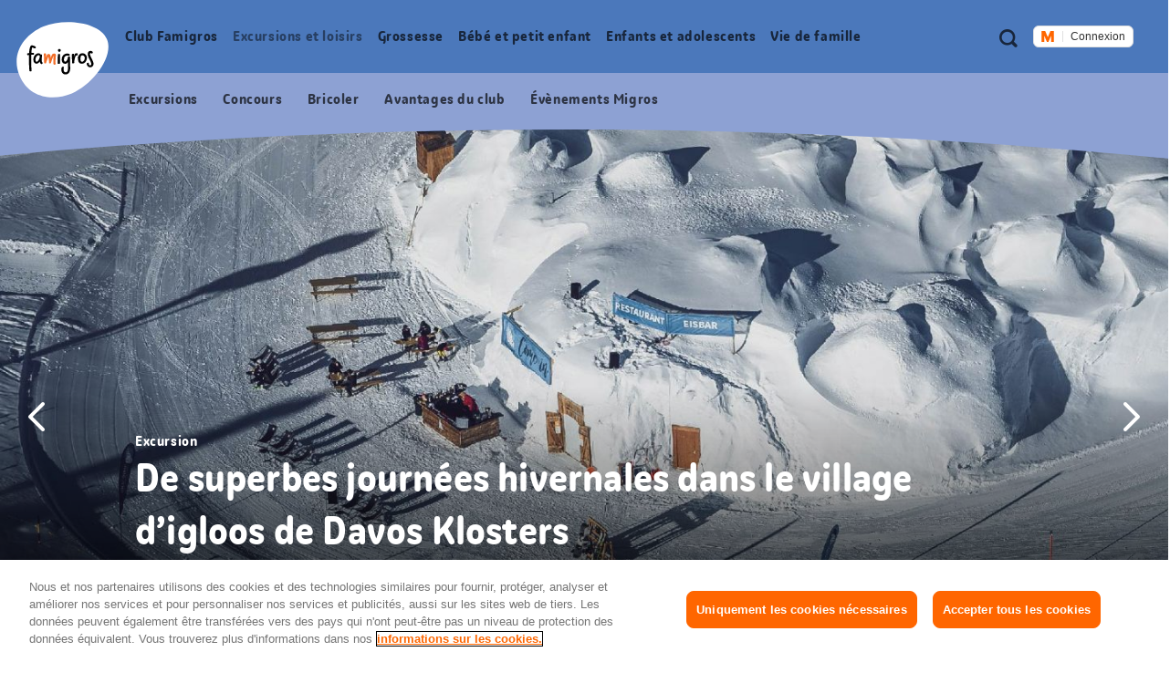

--- FILE ---
content_type: text/html;charset=UTF-8
request_url: https://famigros.migros.ch/fr/excursions-loisirs/excursions-en-famille/village-d-igloo-davos-kloster
body_size: 23013
content:
<!DOCTYPE html>
<html lang="fr">
<head>
	

<meta charset="utf-8">
<meta http-equiv="X-UA-Compatible" content="IE=edge">



<script type="text/javascript">var dataLayer = dataLayer || [];</script>



<script type="text/javascript">
	dataLayer.push({
		"eid":"PROD","pageType":"Ausflug und Event Seite","hrco":"200","pId":"b33325b4-9ec3-4c4c-a49f-28a9f4786f61","lang":"fr","pgc":["excursions-loisirs","excursions-en-famille","village-d-igloo-davos-kloster"],"pnam":"/de/ausfluege-und-freizeit/ausflugsziele/igludorf-davos-kloster","siteType":"responsive","tags":["adolescent","adulte","enfant en âge préscolaire","excursion","fête d\u0027anniversaire","grisons","hiver","jeune enfant","montagnes et glaciers","payant","printemps","sport d’hiver","suisse orientale","à l’extérieur","écolier"]
	});
	dataLayer.push({
		"gtmCampName": ""
	});
</script>




	<!-- OneTrust Cookies Consent Notice start for famigros.migros.ch -->
<script type="text/javascript" src="https://cdn.cookielaw.org/consent/2cecf531-76f0-4143-adb3-a656f829af59/OtAutoBlock.js" ></script>
<script src="https://cdn.cookielaw.org/scripttemplates/otSDKStub.js" data-document-language="true" type="text/javascript" charset="UTF-8" data-domain-script="2cecf531-76f0-4143-adb3-a656f829af59" ></script>
<script type="text/javascript">
function OptanonWrapper() { }
</script>
<!-- OneTrust Cookies Consent Notice end for famigros.migros.ch -->

<!-- Kameleoon snippet -->
<script type="text/javascript">
  // Duration in milliseconds to wait while the Kameleoon application file is loaded
  var kameleoonLoadingTimeout = 1000;

  window.kameleoonQueue = window.kameleoonQueue || [];
  window.kameleoonStartLoadTime = new Date().getTime();
  if (! document.getElementById("kameleoonLoadingStyleSheet") && ! window.kameleoonDisplayPageTimeOut) {
    var kameleoonS = document.getElementsByTagName("script")[0];
    var kameleoonCc = "* { visibility: hidden !important; background-image: none !important; }";
    var kameleoonStn = document.createElement("style");
    kameleoonStn.type = "text/css";
    kameleoonStn.id = "kameleoonLoadingStyleSheet";
    if (kameleoonStn.styleSheet) {
      kameleoonStn.styleSheet.cssText = kameleoonCc;
    } else {
      kameleoonStn.appendChild(document.createTextNode(kameleoonCc));
    }
    kameleoonS.parentNode.insertBefore(kameleoonStn, kameleoonS);
    window.kameleoonDisplayPage = function(fromEngine) {
      if (!fromEngine) {
        window.kameleoonTimeout = true;
      }
      if (kameleoonStn.parentNode) {
        kameleoonStn.parentNode.removeChild(kameleoonStn);
      }
    };
    window.kameleoonDisplayPageTimeOut = window.setTimeout(window.kameleoonDisplayPage, kameleoonLoadingTimeout);
  }

</script>
<script type="text/javascript" src="https://cdn.migros.ch/tracking/famigros-prod/kameleoon.js" async="true"></script>
<!-- END Kameleoon snippet -->

<script>
<!-- Google Tag Manager: Enable deblocking Scripts blocked by OneTrust Autoblocking -->
function ensureScriptIsLoaded(selector, counter) {
  const scriptElements = document.querySelectorAll(selector) || [];
 
  if (!scriptElements.length && counter <= 10) {
    setTimeout(() => {
      ensureScriptIsLoaded(selector, counter + 1);
    }, 1000);
    return;
  }
 
  scriptElements.forEach(replaceScriptElement);
}
 
function replaceScriptElement(element) {
  if (!element.classList.contains('optanon-category-C0004')) {
    return;
  }
 
  const newScriptFragment = document.createElement('script');
 
  [...element.attributes].forEach((attr) => {
    const { nodeName, nodeValue } = attr;
    newScriptFragment.setAttribute(nodeName, nodeValue);
  });
 
  newScriptFragment.classList.add('optanon-category-C0001');
  newScriptFragment.classList.remove('optanon-category-C0004');
  newScriptFragment.setAttribute('data-ot-ignore', true);
  newScriptFragment.setAttribute('type', 'text/javascript');
 
  element.parentNode.replaceChild(newScriptFragment, element);
}
<!-- End Google Tag Manager: Enable deblocking Scripts blocked by OneTrust Autoblocking -->
<!-- Google Tag Manager -->
(function(w,d,s,l,i){w[l]=w[l]||[];w[l].push({'gtm.start':
new Date().getTime(),event:'gtm.js'});var f=d.getElementsByTagName(s)[0],
j=d.createElement(s),dl=l!='dataLayer'?'&l='+l:'';j.async=true;j.src=
'https://www.googletagmanager.com/gtm.js?id='+i+dl;j.setAttributeNode(d.createAttribute('data-ot-ignore'));j.setAttribute('class','optanon-category-C0001');f.parentNode.insertBefore(j,f);
})(window,document,'script','dataLayer','GTM-TVGK9K7W');
<!-- End Google Tag Manager -->
</script>


<meta name="viewport" content="width=device-width, initial-scale=1">
<meta name="keywords" content=""/>
<meta name="description" content="Le village d’igloos de Davos Klosters propose une magnifique expérience. Passez de superbes journées d’hiver avec toute votre famille dans votre igloo au cœur du domaine skiable de Parsenn."/>


<!-- Preconnect to required origins -->
<link rel="preconnect" href="https://cdn.migros.ch" crossorigin>
<link rel="preconnect" href="https://cdn.migros.ch">
<link rel="preconnect" href="https://fast.fonts.com" crossorigin>
<link rel="preconnect" href="https://fast.fonts.com">
<link rel="preconnect" href="https://rum.uptime.com">
<link rel="preconnect" href="https://www.googletagmanager.com">
<link rel="preconnect" href="https://www.google-analytics.com">
<link rel="preconnect" href="https://cdnjs.cloudflare.com/">

<link rel="apple-touch-icon" sizes="57x57" href="/assets/img/icon/apple-icon-57x57~2025-12-09-06-35-08-000~cache.png">
<link rel="apple-touch-icon" sizes="60x60" href="/assets/img/icon/apple-icon-60x60~2025-12-09-06-35-08-000~cache.png">
<link rel="apple-touch-icon" sizes="72x72" href="/assets/img/icon/apple-icon-72x72~2025-12-09-06-35-08-000~cache.png">
<link rel="apple-touch-icon" sizes="76x76" href="/assets/img/icon/apple-icon-76x76~2025-12-09-06-35-08-000~cache.png">
<link rel="apple-touch-icon" sizes="114x114" href="/assets/img/icon/apple-icon-114x114~2025-12-09-06-35-08-000~cache.png">
<link rel="apple-touch-icon" sizes="120x120" href="/assets/img/icon/apple-icon-120x120~2025-12-09-06-35-08-000~cache.png">
<link rel="apple-touch-icon" sizes="144x144" href="/assets/img/icon/apple-icon-144x144~2025-12-09-06-35-08-000~cache.png">
<link rel="apple-touch-icon" sizes="152x152" href="/assets/img/icon/apple-icon-152x152~2025-12-09-06-35-08-000~cache.png">
<link rel="apple-touch-icon" sizes="180x180" href="/assets/img/icon/apple-icon-180x180~2025-12-09-06-35-08-000~cache.png">
<link rel="icon" type="image/png" sizes="192x192"  href="/assets/img/icon/android-icon-192x192~2025-12-09-06-35-08-000~cache.png">
<link rel="icon" type="image/png" sizes="32x32" href="/assets/img/icon/favicon-32x32~2025-12-09-06-35-08-000~cache.png">
<link rel="icon" type="image/png" sizes="96x96" href="/assets/img/icon/favicon-96x96~2025-12-09-06-35-08-000~cache.png">
<link rel="icon" type="image/png" sizes="16x16" href="/assets/img/icon/favicon-16x16~2025-12-09-06-35-08-000~cache.ico">
<link rel="manifest" href="/assets/img/icon/manifest~2025-12-09-06-35-08-000~cache.json">
<meta name="msapplication-TileColor" content="#fafafa">
<meta name="msapplication-TileImage" content="/assets/img/icon/ms-icon-144x144~2025-12-09-06-35-08-000~cache.png">
<meta name="theme-color" content="#fafafa">

<meta name="format-detection" content="telephone=no">

<!-- Open Graph data -->
<meta property="og:type" content="website" />
<meta property="og:title" content="Des super vacances en famille dans le village d’igloos de Davos Klosters"/>
<meta property="og:description" content="Le village d’igloos de Davos Klosters propose une magnifique expérience. Passez de superbes journées d’hiver avec toute votre famille dans votre igloo au cœur du domaine skiable de Parsenn."/>
<meta property="og:url" content="https://famigros.migros.ch/fr/excursions-loisirs/excursions-en-famille/village-d-igloo-davos-kloster"/>
<meta property="og:site_name" content="Famigros"/>

<!-- Twitter Card data -->
<meta name="twitter:card" content="summary_large_image">
<meta name="twitter:site" content="@migros">
<meta name="twitter:title" content="Des super vacances en famille dans le village d’igloos de Davos Klosters">
<meta name="twitter:description" content="Le village d’igloos de Davos Klosters propose une magnifique expérience. Passez de superbes journées d’hiver avec toute votre famille dans votre igloo au cœur du domaine skiable de Parsenn.">

<!-- Schema.org markup for Google+ -->
<meta itemprop="name" content="Des super vacances en famille dans le village d’igloos de Davos Klosters"/>
<meta itemprop="description" content="Le village d’igloos de Davos Klosters propose une magnifique expérience. Passez de superbes journées d’hiver avec toute votre famille dans votre igloo au cœur du domaine skiable de Parsenn."/>


	<meta property="og:image" content="https://famigros.migros.ch/dam/jcr:852e1610-391d-4df1-ae87-aca675cac524/buehne-home_1920x1600px_freizeitrabatt-iglu-dorf-davos-klosters.jpg"/>
	<meta name="twitter:image:src" content="https://famigros.migros.ch/dam/jcr:852e1610-391d-4df1-ae87-aca675cac524/buehne-home_1920x1600px_freizeitrabatt-iglu-dorf-davos-klosters.jpg">
	<meta itemprop="image" content="https://famigros.migros.ch/dam/jcr:852e1610-391d-4df1-ae87-aca675cac524/buehne-home_1920x1600px_freizeitrabatt-iglu-dorf-davos-klosters.jpg" />





	<link itemprop="url" rel="canonical" href="https://famigros.migros.ch/fr/excursions-loisirs/excursions-en-famille/village-d-igloo-davos-kloster" />



	<link rel="alternate" hreflang="de" href="https://famigros.migros.ch/de/ausfluege-und-freizeit/ausflugsziele/igludorf-davos-kloster">

	<link rel="alternate" hreflang="fr" href="https://famigros.migros.ch/fr/excursions-loisirs/excursions-en-famille/village-d-igloo-davos-kloster">

	<link rel="alternate" hreflang="it" href="https://famigros.migros.ch/it/gite-e-tempo-libero/escursioni-per-famiglie/villaggio-igloo-davos-klosters">

	<link rel="alternate" hreflang="x-default" href="https://famigros.migros.ch/de/ausfluege-und-freizeit/ausflugsziele/igludorf-davos-kloster">

<title>Des super vacances en famille dans le village d’igloos de Davos Klosters | Famigros</title>


<script type="application/ld+json">
	{}
</script>





<!-- GTM Head Bottom -->

	<script>
// GTM Head Bottom
</script>
<meta name="p:domain_verify" content="0d2728cabf1f726309565e95b9d89004"/>

<!-- End GTM Head Bottom -->



<link rel="stylesheet" href="//shared.migros.ch/.rest/fragments/v1/resources/css/basics.css" type="text/css">
<link href="/assets/css/ui.rev.min~2025-12-09-06-35-08-000~cache.css" rel="stylesheet">

<script src="/assets/js/modernizr.min~2025-12-09-06-35-08-000~cache.js"></script>

<!-- Tracking-Skript for Monotype page-views on production -->

<link type="text/css" rel="stylesheet" href="https://cdn.fonts.net/t/1.css?apiType=css&projectid=e8949680-8296-11ec-9ce3-0220834439f4"/>





</head>
<body class="o-page" data-t-name="Page" data-page-color="blue">
	

<!-- GTM Body -->

	<!-- Google Tag Manager (noscript) -->
<noscript>
	<iframe src="https://www.googletagmanager.com/ns.html?id=GTM-TVGK9K7W" height="0" width="0" style="display:none;visibility:hidden"></iframe>
</noscript>
<!-- End Google Tag Manager (noscript) -->

<!-- End GTM Body -->

	<div class="a-ie-11-message">
	<p class="a-ie-11-message__title">Internet Explorer 11 n’est plus soutenu</p>
	<p class="a-ie-11-message__text">Pour une expérience optimale du site Internet, nous vous recommandons d’utiliser un navigateur plus récent.</p>
</div>

	<div class="m-login-overlay" data-t-name="LoginOverlay">
	<div class="m-login-overlay__content-wrapper">
		<div class="m-login-overlay__svg-wrapper">
			<div class="m-login-overlay__svg-desktop">
				<svg width="649px" height="284px" viewBox="0 0 649 284" version="1.1" xmlns="http://www.w3.org/2000/svg" xmlns:xlink="http://www.w3.org/1999/xlink">
					<defs>
						<path d="M0,4.00112701 C0,1.79136558 1.7904845,0 3.99701508,0 L645.002985,0 C647.210475,0 649,1.79502751 649,4.00112701 L649,279.998873 C649,282.208634 647.209516,284 645.002985,284 L3.99701508,284 C1.78952461,284 0,282.204972 0,279.998873 L0,4.00112701 Z" id="path-1"></path>
					</defs>
					<g id="Formular/Anmeldung/Hintergrund" stroke="none" stroke-width="1" fill="none" fill-rule="evenodd">
						<g id="Group">
							<mask id="mask-2" fill="white">
								<use xlink:href="#path-1"></use>
							</mask>
							<use id="Mask" fill="#F2F2F2" xlink:href="#path-1"></use>
							<path d="M-130.87398,539.45474 C-222.408586,324.724868 -82.9749494,142.569739 97.2760342,66.7228561 C294.522819,-16.2823383 635.013226,20.3901595 706.126899,187.232149 C777.240572,354.080142 566.836153,622.575063 369.577281,705.586262 C189.344429,781.433144 -39.345419,754.190618 -130.87398,539.45474" id="egg" fill="#FFFFFF" mask="url(#mask-2)" transform="translate(280.241766, 383.973121) rotate(360.000000) translate(-280.241766, -383.973121) "></path>
						</g>
					</g>
				</svg>
			</div>
			<div class="m-login-overlay__svg-mobile">
				<svg width="288px" height="204px" viewBox="0 0 288 204" version="1.1" xmlns="http://www.w3.org/2000/svg" xmlns:xlink="http://www.w3.org/1999/xlink">
					<defs>
						<path d="M0,4.00628322 C0,1.79367409 1.78298633,0 4.00259178,0 L283.997408,0 C286.207979,0 288,1.79461857 288,4.00628322 L288,199.993717 C288,202.206326 286.217014,204 283.997408,204 L4.00259178,204 C1.79202138,204 0,202.205381 0,199.993717 L0,4.00628322 Z" id="path-1"></path>
					</defs>
					<g id="Formular/Anmeldung/Hintergrund-Mobile" stroke="none" stroke-width="1" fill="none" fill-rule="evenodd">
						<mask id="mask-2" fill="white">
							<use xlink:href="#path-1"></use>
						</mask>
						<use id="Mask" fill="#F2F2F2" xlink:href="#path-1"></use>
						<path d="M-95.991979,277.52465 C-139.379388,164.836728 -64.1063392,73.1635898 30.3238286,37.1986238 C133.657905,-2.16094931 308.790236,22.9504174 342.49781,110.507161 C376.205276,198.067009 262.733705,333.10421 159.39328,372.46667 C64.9724735,408.431963 -52.6077984,390.215568 -95.991979,277.52465" id="egg" fill="#FFFFFF" mask="url(#mask-2)"></path>
					</g>
				</svg>
			</div>
		</div>
		<a href="#" class="m-login-overlay__close-btn js-login-overlay__close-button" role="button"></a>
		<div class="m-login-overlay__content">
			<h2 class="m-login-overlay__title js-login-overlay__title"></h2> 
			<p class="m-login-overlay__text js-login-overlay__text"></p> 
			<div class="js-login-overlay__login-button-wrapper"></div> 
		</div>
	</div>
</div>

	<div class="js-content-wrapper">
		<header class="l-header js-header" role="banner">
			<nav class="m-accessibility-nav" role="navigation">
	<p class="m-accessibility-nav__title" role="heading" aria-level="1">Signets de navigation</p>
	<ol>
		<li class="m-accessibility-nav__item">
			<a class="m-accessibility-nav__link" href="#a11y-main-nav">Aller directement à la navigation principale</a>
		</li>
		<li class="m-accessibility-nav__item">
			<a class="m-accessibility-nav__link" href="#a11y-main">Aller directement au contenu</a>
		</li>
		<li class="m-accessibility-nav__item">
			<a class="m-accessibility-nav__link" href="#a11y-footer">Aller directement au pied de page</a>
		</li>
	</ol>
</nav>

			<div class="o-header" data-t-name="Header">
	
	
		<div class="m-popup-wrapper" data-t-name="PopupWrapper">
	<div class="m-popup-wrapper__content js-popup-wrapper__content state-initial"></div>
</div>

	

	<p class="o-header__a11y-title" role="heading" aria-level="1">Header</p>
	<div class="o-header__wrapper">
		<div class="o-header__logo">
			<p class="o-header__a11y-title" role="heading" aria-level="2">Logo</p>
			<div class="a-logo">
	<a href="/fr" class="a-logo__link">
		<span class="a-logo__link-text">Accueil Famigros.ch</span>
		<svg class="a-logo__svg" xmlns="http://www.w3.org/2000/svg" viewBox="0 0 122 100" aria-hidden="true">
			<path fill="#FFF" d="M4.3 71.5C-8.4 41.8 10.9 16.6 35.8 6.1 63-5.4 110-.3 119.8 22.8c9.8 23.1-19.2 60.2-46.4 71.7-24.9 10.4-56.5 6.7-69.1-23"/>
			<path fill="#F26F2A" d="M52.2 44.1c0-1.7-.7-2.3-2.7-2.3s-3.1 2.3-4 6c-.4-4.3-1.2-5.4-2.9-5.4-1.5 0-2.5.9-3.3 4.8v-1.5c.1-3.7.1-4.1-1.4-4.1-1 0-2 0-1.7 1.4.4 2.5.5 9.5.5 10.6 0 1.1.7 1.3 1.4 1.3 1 0 1-.2 1.2-.8.9-2.7 2.1-6.4 2.9-8.1.4 1.1.6 3.3.8 4.8.1 1.4.2 2.6.2 3.2 0 .7.3.8.9.8 1 0 1.6-.1 1.7-.6.2-1.2 2-6.8 3.4-9.2-.1 1.8-.3 5.7-.3 8 0 1.3.1 2.2.2 2.6.1.8.4.9 1.2.9 1.1 0 1.7-.2 1.6-.8-.1-.9-.2-1.9-.2-2.8 0-2.6.2-4.5.2-5.1.1-.9.3-2.3.3-3.7"/>
			<path d="M56.4 42.5c-.7.1-1.2 0-1.4.6-.2.6-.2 3.2-.2 4.5-.1 2.2-.2 6.4-.1 7 0 .6.2 1 1.5.9 1.2 0 1.4-.4 1.4-1-.1-.5 0-3.5.1-5.2.1-1.8.1-4.8.1-5.8-.2-.9-.5-1-1.4-1M70.9 48c0-.6 0-.9.1-1.5 0-.5-.5-.7-1.3-.7-1.3 0-1.4.2-1.5.9-.5 4.1-2.4 5.9-3.5 5.9s-1.8-.9-1.8-2.8c0-3.5 1.8-5.3 4.3-5.3 1.1 0 2 .5 2.3.5.8 0 1.2-1.4 1.2-1.6 0-.9-1.8-1.6-3.3-1.6-3.9 0-7.5 2.7-7.5 8.1 0 3.3 1.7 5.5 4.6 5.5 1.6 0 2.8-.9 3.6-2.1 0 2.5.1 4 .1 7 .1 3.4-.3 6.3-3.2 6.3-1.9 0-2.6-1.9-2.6-4.2 0-1 .2-1.8.5-2.5.2-.4 0-.7-1.2-.7-.8 0-1.4.2-1.7.9-.2.4-.5 1.2-.5 3.1 0 3.2 1.7 6.2 5.3 6.2 4.3 0 6.4-3.3 6.4-8.3-.2-4.6-.5-10.6-.3-13.1M26.9 52.7c-.9 0-1.7-1-1.7-2.7 0-3.4 2.3-6 4.4-6 .7 0 1.1.6 1.3 1.1.1 3.6-2.5 7.6-4 7.6m6.7-.7c-.2-1.7-.1-4 .3-7.3.2-1.8-.4-1.7-1.7-1.7h-.3c-.4-.6-1.1-1.5-2.7-1.5-2.5 0-6.8 2.5-6.8 8.6 0 3.5 2.1 5.1 4.2 5.1s3.4-1.5 4.2-3.1c.1 2.2 1.6 3.4 2.1 3.6.3.2.5.1.8-.1.4-.2.7-.5 1-.9.2-.3.2-.6 0-.8-.9-.7-1-1.2-1.1-1.9M87.1 52.7c-2 0-2.4-1.5-2.4-3.4 0-1.1.1-2.8.7-4.2.5-.6 1.2-.9 2.1-.9 1.5 0 3 1.8 3 3.1 0 3.3-1.9 5.4-3.4 5.4m.3-11.3c-2.7 0-5 1.5-6.1 5.4-.4 1.4-.2 1.6.3 1.8h.1c-.1.3-.1.6-.1.9 0 2.7 1.1 5.8 5 5.8 4.3 0 6.7-4.4 6.7-8 .1-3.7-3.3-5.9-5.9-5.9M81 41.8c-.3-.2-.9-.4-1.4-.4-1.9 0-3.1.9-3.5 5.5 0-1.5.1-2.8.1-3.7 0-1-.2-1.1-1.4-1-.9.1-1.3.3-1.5.9-.2.9.1 3.7.2 5.1.1 2.2.1 5.3.2 5.9 0 .5.1.8 1.3.7 1.2 0 1.6-.4 1.6-.9l-.1-1.2c.5-3.8 1.5-8.1 2.8-8.3.4-.1.7.1 1.1.1.4-.1.5-.9.7-1.8.1-.6.1-.8-.1-.9M97.3 42.4c0-.8.4-1.2 1-1.2.9 0 1.1.6 1.7.6.4 0 1.2-1.2 1.1-1.7-.1-.6-1.4-1.8-3.1-1.8-1.9 0-3.6 1.3-3.6 4.2 0 4.6 4.7 10.1 4.7 13.2 0 1.2-.7 1.7-1.5 1.7-1.2.1-1.7-.8-1.8-2.1-.2-1.5-.5-1.4-1.3-1.2-1.1.2-1.5.6-1.4 1.5.1 1.8 1.4 4.4 4.6 4.4 2.6 0 4.4-1.9 4.4-4.7-.1-3.5-4.8-10.2-4.8-12.9M56.7 35.7c-.7 0-1.7.4-1.7 1.8 0 1.1.7 2 1.7 2 1.3 0 2-.9 2-1.8-.1-1.3-.8-2-2-2"/>
			<path d="M19.7 43.4c1.2-.1 2.4-.1 2.8-.1.8 0 .8-.6.8-1 0-.9-.1-1.4-.8-1.4-1 0-1.9 0-2.7.1.2-3 .5-6.3 1.1-7.2.6.2 1.2.5 1.6.6.5.3 1.5.7 1.9.7.5 0 1.4-.9 1.4-1.4 0-.6-.9-1.2-2-1.8-1.2-.5-2.3-.9-3.3-1-2 0-3.2 2.8-3.7 10.3-.6.1-1.2.2-1.7.3-.8.1-.9.5-.9 1.1 0 1 .3 1.4.8 1.4.3 0 .9-.1 1.7-.3v.3c-.2 5.7 0 15.6.5 20.7.1.6 1.1.6 1.7.6.8 0 1.3-.2 1.2-.9-.4-2.5-.8-15.2-.4-21"/>
		</svg>
	</a>
</div>

		</div>

		<div class="o-header__meta-nav">
			<p class="o-header__a11y-title" role="heading" aria-level="2">Métanavigation</p>
			<div class="o-meta-nav" data-t-name="MetaNav">
	<nav role="navigation">
		<ul class="o-meta-nav__item-list">
			<li class="o-meta-nav__item o-meta-nav__item--flyout-hidden">
				<a class="a-link a-link--meta-nav a-link__icon-search js-o-meta-nav__search"
   href="/fr/recherche"><span class="a-link__text">Recherche</span></a>

			</li>
			<li class="o-meta-nav__item o-meta-nav__item--menu">
				<div class="o-meta-nav__menu">
					<a class="o-meta-nav__open-flyout-link js-header__open-flyout-link"
					   href="#navigation-flyout"
					   id="open-navigation-flyout"
					   aria-role="button"
					   aria-controls="navigation-flyout"
					>
						<span class="o-meta-nav__open-flyout-link-text js-header__open-flyout-link-text" title="Ouvrir le menu en superposition">Ouvrir le menu</span>
					</a>
				</div>
			</li>
			<li class="o-meta-nav__item o-meta-nav__item--flyout-hidden">
				<div class="o-meta-nav__login-button">
					
	<div class="m-login-button" data-t-name="LoginButton">
		
			<div class="ui-js-profile-flyout" data-setup="{&quot;language&quot;:&quot;fr&quot;,&quot;mode&quot;:&quot;light&quot;,&quot;theme&quot;:&quot;famigros&quot;,&quot;size&quot;:&quot;small&quot;,&quot;headerHeight&quot;:{&quot;mobile&quot;:&quot;74px&quot;},&quot;inlinks&quot;:{&quot;account&quot;:&quot;https://login.migros.ch/inlink/famigros/fr/welcome&quot;},&quot;links&quot;:[{&quot;label&quot;:&quot;Mon profil Famigros&quot;,&quot;link&quot;:&quot;/fr/login/profil&quot;},{&quot;label&quot;:&quot;Newsletter Famigros&quot;,&quot;link&quot;:&quot;/fr/club-famigros/avantages-du-club/newsletter-famigros&quot;},{&quot;label&quot;:&quot;Newsletter bébé et enfants&quot;,&quot;link&quot;:&quot;/fr/bebe-et-petit-enfant/newsletter-bebe-et-enfants&quot;},{&quot;label&quot;:&quot;Rabais Famigros&quot;,&quot;link&quot;:&quot;/fr/club-famigros/avantages-du-club/rabais-membres-famigros&quot;},{&quot;label&quot;:&quot;Concours&quot;,&quot;link&quot;:&quot;/fr/club-famigros/concours&quot;}],&quot;loginReturnTo&quot;:&quot;https://famigros.migros.ch/fr/login&quot;}"></div>
		

		<div class="a-loader a-loader--ajax state-full js-loader state-pre-init" data-t-name="Loader" data-t-decorator="Ajax">
	<div class="a-loader__wrap">
		<img class="a-loader__image" src="/assets/img/loader~2025-12-09-06-35-08-000~cache.gif" alt="L’image est en cours de téléchargement." aria-hidden="true"/>
		<span class="a-loader__text-ajax">Les données sont en cours de téléchargement.</span>
	</div>
	<span class="a-loader__background" aria-hidden="true"></span>
</div>

	</div>


				</div>
			</li>
		</ul>
	</nav>
</div>

		</div>

		<div class="o-header__main-nav-wrapper js-header__main-nav-wrapper">
			<div class="o-header__main-nav js-header__main-nav">
				<div class="o-main-nav" data-t-name="MainNav">
	<p class="o-main-nav__a11y-title" role="heading" id="a11y-main-nav" aria-level="2">Navigation principale</p>
	<div class="o-main-nav__navigation js-main-nav__navigation">
		<ul class="o-main-nav__nav-list lvl-1">
			
				<li class="o-main-nav__nav-item lvl-1 js-main-nav__nav-item state-has-children" data-level="1">
					<a id="link-lvl-1-0" class="o-main-nav__nav-link lvl-1 js-main-nav__nav-link" href="/fr/club-famigros">
						<span class="o-main-nav__nav-link-text">
							Club Famigros
						</span>
					</a>

					
						<div class="o-main-nav-sub-levels js-main-nav-sub-levels" data-t-name="MainNavSubLevels">
	<a href="#" class="o-main-nav-sub-levels__back-link js-main-nav-sub-levels__back-link" aria-hidden="true">
		Menu principal
	</a>
	<a href="/fr/club-famigros" class="o-main-nav-sub-levels__parent-link js-main-nav-sub-levels__parent-link">
		Club Famigros
	</a>
	<ul class="o-main-nav-sub-levels__nav-list lvl-2 js-main-nav__nav-list-lvl-2">
		
			<li class="o-main-nav-sub-levels__nav-item lvl-2 state-has-children js-main-nav-sub-levels__nav-item js-main-nav-sub-levels__nav-item-lvl-2">
				<a class="o-main-nav-sub-levels__nav-link lvl-2 js-main-nav-sub-levels__nav-link-lvl-2" href="/fr/club-famigros/avantages-du-club" data-link-text="Avantages du club Famigros">
					<span class="o-main-nav-sub-levels__nav-link-text">
						Avantages du club Famigros
					</span>
				</a>

				
					<ul class="o-main-nav-sub-levels__nav-list lvl-3 js-main-nav__nav-list-lvl-3">
						<li class="o-main-nav-sub-levels__nav-item lvl-3">
							<a class="o-main-nav-sub-levels__nav-link lvl-3 state-is-level-parent js-main-nav-sub-levels__nav-link-lvl-3" href="/fr/club-famigros/avantages-du-club" data-link-text="Avantages du club Famigros">
								<span class="o-main-nav-sub-levels__nav-link-text">
									Avantages du club Famigros Aperçu
								</span>
							</a>
						</li>
						
							<li class="o-main-nav-sub-levels__nav-item lvl-3 js-main-nav-sub-levels__nav-item">
								<a class="o-main-nav-sub-levels__nav-link lvl-3 js-main-nav-sub-levels__nav-link-lvl-3" href="/fr/club-famigros/avantages-du-club/newsletter-famigros" data-link-text="Abonnez-vous à la newsletter Famigros pour ne plus rien manquer!">
									<span class="o-main-nav-sub-levels__nav-link-text">
										Abonnez-vous à la newsletter Famigros pour ne plus rien manquer!
									</span>
								</a>
							</li>
						
					</ul>
				
			</li>
		
			<li class="o-main-nav-sub-levels__nav-item lvl-2 js-main-nav-sub-levels__nav-item js-main-nav-sub-levels__nav-item-lvl-2">
				<a class="o-main-nav-sub-levels__nav-link lvl-2 js-main-nav-sub-levels__nav-link-lvl-2" href="/fr/club-famigros/actions" data-link-text="Actions">
					<span class="o-main-nav-sub-levels__nav-link-text">
						Actions
					</span>
				</a>

				
			</li>
		
			<li class="o-main-nav-sub-levels__nav-item lvl-2 js-main-nav-sub-levels__nav-item js-main-nav-sub-levels__nav-item-lvl-2">
				<a class="o-main-nav-sub-levels__nav-link lvl-2 js-main-nav-sub-levels__nav-link-lvl-2" href="/fr/club-famigros/evenements" data-link-text="Évènements Migros pour les familles">
					<span class="o-main-nav-sub-levels__nav-link-text">
						Évènements Migros pour les familles
					</span>
				</a>

				
			</li>
		
			<li class="o-main-nav-sub-levels__nav-item lvl-2 js-main-nav-sub-levels__nav-item js-main-nav-sub-levels__nav-item-lvl-2">
				<a class="o-main-nav-sub-levels__nav-link lvl-2 js-main-nav-sub-levels__nav-link-lvl-2" href="/fr/club-famigros/concours" data-link-text="Concours">
					<span class="o-main-nav-sub-levels__nav-link-text">
						Concours
					</span>
				</a>

				
			</li>
		
	</ul>
</div>

					
				</li>
			
				<li class="o-main-nav__nav-item lvl-1 js-main-nav__nav-item state-has-children" data-level="1">
					<a id="link-lvl-1-1" class="o-main-nav__nav-link lvl-1 js-main-nav__nav-link" href="/fr/excursions-loisirs">
						<span class="o-main-nav__nav-link-text">
							Excursions et loisirs
						</span>
					</a>

					
						<div class="o-main-nav-sub-levels js-main-nav-sub-levels" data-t-name="MainNavSubLevels">
	<a href="#" class="o-main-nav-sub-levels__back-link js-main-nav-sub-levels__back-link" aria-hidden="true">
		Menu principal
	</a>
	<a href="/fr/excursions-loisirs" class="o-main-nav-sub-levels__parent-link js-main-nav-sub-levels__parent-link">
		Excursions et loisirs
	</a>
	<ul class="o-main-nav-sub-levels__nav-list lvl-2 js-main-nav__nav-list-lvl-2">
		
			<li class="o-main-nav-sub-levels__nav-item lvl-2 js-main-nav-sub-levels__nav-item js-main-nav-sub-levels__nav-item-lvl-2">
				<a class="o-main-nav-sub-levels__nav-link lvl-2 js-main-nav-sub-levels__nav-link-lvl-2" href="/fr/excursions-loisirs/fetes-themes-saisonniers" data-link-text="Fêtes et thèmes saisonniers">
					<span class="o-main-nav-sub-levels__nav-link-text">
						Fêtes et thèmes saisonniers
					</span>
				</a>

				
			</li>
		
			<li class="o-main-nav-sub-levels__nav-item lvl-2 state-is-current js-main-nav-sub-levels__nav-item js-main-nav-sub-levels__nav-item-lvl-2">
				<a class="o-main-nav-sub-levels__nav-link lvl-2 js-main-nav-sub-levels__nav-link-lvl-2" href="/fr/excursions-loisirs/excursions-en-famille" data-link-text="Excursions en famille">
					<span class="o-main-nav-sub-levels__nav-link-text">
						Excursions en famille
					</span>
				</a>

				
			</li>
		
			<li class="o-main-nav-sub-levels__nav-item lvl-2 js-main-nav-sub-levels__nav-item js-main-nav-sub-levels__nav-item-lvl-2">
				<a class="o-main-nav-sub-levels__nav-link lvl-2 js-main-nav-sub-levels__nav-link-lvl-2" href="/fr/excursions-loisirs/bricoler" data-link-text="Bricoler">
					<span class="o-main-nav-sub-levels__nav-link-text">
						Bricoler
					</span>
				</a>

				
			</li>
		
			<li class="o-main-nav-sub-levels__nav-item lvl-2 state-has-children js-main-nav-sub-levels__nav-item js-main-nav-sub-levels__nav-item-lvl-2">
				<a class="o-main-nav-sub-levels__nav-link lvl-2 js-main-nav-sub-levels__nav-link-lvl-2" href="/fr/excursions-loisirs/idees-de-loisirs" data-link-text="Idées de loisirs">
					<span class="o-main-nav-sub-levels__nav-link-text">
						Idées de loisirs
					</span>
				</a>

				
					<ul class="o-main-nav-sub-levels__nav-list lvl-3 js-main-nav__nav-list-lvl-3">
						<li class="o-main-nav-sub-levels__nav-item lvl-3">
							<a class="o-main-nav-sub-levels__nav-link lvl-3 state-is-level-parent js-main-nav-sub-levels__nav-link-lvl-3" href="/fr/excursions-loisirs/idees-de-loisirs" data-link-text="Idées de loisirs">
								<span class="o-main-nav-sub-levels__nav-link-text">
									Idées de loisirs Aperçu
								</span>
							</a>
						</li>
						
							<li class="o-main-nav-sub-levels__nav-item lvl-3 js-main-nav-sub-levels__nav-item">
								<a class="o-main-nav-sub-levels__nav-link lvl-3 js-main-nav-sub-levels__nav-link-lvl-3" href="/fr/excursions-loisirs/idees-de-loisirs/a-faire-a-la-maison-et-dans-le-jardin" data-link-text="À faire à la maison &amp; dans le jardin">
									<span class="o-main-nav-sub-levels__nav-link-text">
										À faire à la maison & dans le jardin
									</span>
								</a>
							</li>
						
							<li class="o-main-nav-sub-levels__nav-item lvl-3 js-main-nav-sub-levels__nav-item">
								<a class="o-main-nav-sub-levels__nav-link lvl-3 js-main-nav-sub-levels__nav-link-lvl-3" href="/fr/excursions-loisirs/idees-de-loisirs/en-plein-air-et-dans-la-nature" data-link-text="En plein air &amp; dans la nature">
									<span class="o-main-nav-sub-levels__nav-link-text">
										En plein air & dans la nature
									</span>
								</a>
							</li>
						
							<li class="o-main-nav-sub-levels__nav-item lvl-3 js-main-nav-sub-levels__nav-item">
								<a class="o-main-nav-sub-levels__nav-link lvl-3 js-main-nav-sub-levels__nav-link-lvl-3" href="/fr/excursions-loisirs/idees-de-loisirs/activites-aquatiques" data-link-text="Activités aquatiques">
									<span class="o-main-nav-sub-levels__nav-link-text">
										Activités aquatiques
									</span>
								</a>
							</li>
						
							<li class="o-main-nav-sub-levels__nav-item lvl-3 js-main-nav-sub-levels__nav-item">
								<a class="o-main-nav-sub-levels__nav-link lvl-3 js-main-nav-sub-levels__nav-link-lvl-3" href="/fr/excursions-loisirs/idees-de-loisirs/sport-et-mouvement" data-link-text="Sport &amp; Mouvement">
									<span class="o-main-nav-sub-levels__nav-link-text">
										Sport & Mouvement
									</span>
								</a>
							</li>
						
							<li class="o-main-nav-sub-levels__nav-item lvl-3 js-main-nav-sub-levels__nav-item">
								<a class="o-main-nav-sub-levels__nav-link lvl-3 js-main-nav-sub-levels__nav-link-lvl-3" href="/fr/excursions-loisirs/idees-de-loisirs/musique-et-chansons" data-link-text="Chansons et comptines pour enfants">
									<span class="o-main-nav-sub-levels__nav-link-text">
										Chansons et comptines pour enfants
									</span>
								</a>
							</li>
						
					</ul>
				
			</li>
		
			<li class="o-main-nav-sub-levels__nav-item lvl-2 js-main-nav-sub-levels__nav-item js-main-nav-sub-levels__nav-item-lvl-2">
				<a class="o-main-nav-sub-levels__nav-link lvl-2 js-main-nav-sub-levels__nav-link-lvl-2" href="/fr/excursions-loisirs/vacances-en-famille" data-link-text="Vacances en famille">
					<span class="o-main-nav-sub-levels__nav-link-text">
						Vacances en famille
					</span>
				</a>

				
			</li>
		
			<li class="o-main-nav-sub-levels__nav-item lvl-2 js-main-nav-sub-levels__nav-item js-main-nav-sub-levels__nav-item-lvl-2">
				<a class="o-main-nav-sub-levels__nav-link lvl-2 js-main-nav-sub-levels__nav-link-lvl-2" href="/fr/excursions-loisirs/jouets" data-link-text="Jouets">
					<span class="o-main-nav-sub-levels__nav-link-text">
						Jouets
					</span>
				</a>

				
			</li>
		
			<li class="o-main-nav-sub-levels__nav-item lvl-2 state-has-children js-main-nav-sub-levels__nav-item js-main-nav-sub-levels__nav-item-lvl-2">
				<a class="o-main-nav-sub-levels__nav-link lvl-2 js-main-nav-sub-levels__nav-link-lvl-2" href="/fr/excursions-loisirs/jeux-pour-enfants" data-link-text="Jeux pour enfants">
					<span class="o-main-nav-sub-levels__nav-link-text">
						Jeux pour enfants
					</span>
				</a>

				
					<ul class="o-main-nav-sub-levels__nav-list lvl-3 js-main-nav__nav-list-lvl-3">
						<li class="o-main-nav-sub-levels__nav-item lvl-3">
							<a class="o-main-nav-sub-levels__nav-link lvl-3 state-is-level-parent js-main-nav-sub-levels__nav-link-lvl-3" href="/fr/excursions-loisirs/jeux-pour-enfants" data-link-text="Jeux pour enfants">
								<span class="o-main-nav-sub-levels__nav-link-text">
									Jeux pour enfants Aperçu
								</span>
							</a>
						</li>
						
							<li class="o-main-nav-sub-levels__nav-item lvl-3 js-main-nav-sub-levels__nav-item">
								<a class="o-main-nav-sub-levels__nav-link lvl-3 js-main-nav-sub-levels__nav-link-lvl-3" href="/fr/excursions-loisirs/jeux-pour-enfants/jeux-de-societe" data-link-text="Jeux de société">
									<span class="o-main-nav-sub-levels__nav-link-text">
										Jeux de société
									</span>
								</a>
							</li>
						
							<li class="o-main-nav-sub-levels__nav-item lvl-3 js-main-nav-sub-levels__nav-item">
								<a class="o-main-nav-sub-levels__nav-link lvl-3 js-main-nav-sub-levels__nav-link-lvl-3" href="/fr/excursions-loisirs/jeux-pour-enfants/jeux-d-exterieur" data-link-text="Jeux pour l’extérieur et le voyage">
									<span class="o-main-nav-sub-levels__nav-link-text">
										Jeux pour l’extérieur et le voyage
									</span>
								</a>
							</li>
						
					</ul>
				
			</li>
		
	</ul>
</div>

					
				</li>
			
				<li class="o-main-nav__nav-item lvl-1 js-main-nav__nav-item state-has-children" data-level="1">
					<a id="link-lvl-1-2" class="o-main-nav__nav-link lvl-1 js-main-nav__nav-link" href="/fr/grossesse">
						<span class="o-main-nav__nav-link-text">
							Grossesse
						</span>
					</a>

					
						<div class="o-main-nav-sub-levels js-main-nav-sub-levels" data-t-name="MainNavSubLevels">
	<a href="#" class="o-main-nav-sub-levels__back-link js-main-nav-sub-levels__back-link" aria-hidden="true">
		Menu principal
	</a>
	<a href="/fr/grossesse" class="o-main-nav-sub-levels__parent-link js-main-nav-sub-levels__parent-link">
		Grossesse
	</a>
	<ul class="o-main-nav-sub-levels__nav-list lvl-2 js-main-nav__nav-list-lvl-2">
		
			<li class="o-main-nav-sub-levels__nav-item lvl-2 js-main-nav-sub-levels__nav-item js-main-nav-sub-levels__nav-item-lvl-2">
				<a class="o-main-nav-sub-levels__nav-link lvl-2 js-main-nav-sub-levels__nav-link-lvl-2" href="/fr/grossesse/tomber-enceinte" data-link-text="Désir d&#x27;enfant">
					<span class="o-main-nav-sub-levels__nav-link-text">
						Désir d'enfant
					</span>
				</a>

				
			</li>
		
			<li class="o-main-nav-sub-levels__nav-item lvl-2 js-main-nav-sub-levels__nav-item js-main-nav-sub-levels__nav-item-lvl-2">
				<a class="o-main-nav-sub-levels__nav-link lvl-2 js-main-nav-sub-levels__nav-link-lvl-2" href="/fr/grossesse/calendrier-de-grossesse" data-link-text="Calendrier de grossesse">
					<span class="o-main-nav-sub-levels__nav-link-text">
						Calendrier de grossesse
					</span>
				</a>

				
			</li>
		
			<li class="o-main-nav-sub-levels__nav-item lvl-2 state-has-children js-main-nav-sub-levels__nav-item js-main-nav-sub-levels__nav-item-lvl-2">
				<a class="o-main-nav-sub-levels__nav-link lvl-2 js-main-nav-sub-levels__nav-link-lvl-2" href="/fr/grossesse/conseils-de-grossesse" data-link-text="Conseils de grossesse">
					<span class="o-main-nav-sub-levels__nav-link-text">
						Conseils de grossesse
					</span>
				</a>

				
					<ul class="o-main-nav-sub-levels__nav-list lvl-3 js-main-nav__nav-list-lvl-3">
						<li class="o-main-nav-sub-levels__nav-item lvl-3">
							<a class="o-main-nav-sub-levels__nav-link lvl-3 state-is-level-parent js-main-nav-sub-levels__nav-link-lvl-3" href="/fr/grossesse/conseils-de-grossesse" data-link-text="Conseils de grossesse">
								<span class="o-main-nav-sub-levels__nav-link-text">
									Conseils de grossesse Aperçu
								</span>
							</a>
						</li>
						
							<li class="o-main-nav-sub-levels__nav-item lvl-3 js-main-nav-sub-levels__nav-item">
								<a class="o-main-nav-sub-levels__nav-link lvl-3 js-main-nav-sub-levels__nav-link-lvl-3" href="/fr/grossesse/conseils-de-grossesse/alimentation-et-sante" data-link-text="Alimentation &amp; santé">
									<span class="o-main-nav-sub-levels__nav-link-text">
										Alimentation & santé
									</span>
								</a>
							</li>
						
							<li class="o-main-nav-sub-levels__nav-item lvl-3 js-main-nav-sub-levels__nav-item">
								<a class="o-main-nav-sub-levels__nav-link lvl-3 js-main-nav-sub-levels__nav-link-lvl-3" href="/fr/grossesse/conseils-de-grossesse/vivre-sa-grossesse-au-quotidien" data-link-text="La grossesse au quotidien">
									<span class="o-main-nav-sub-levels__nav-link-text">
										La grossesse au quotidien
									</span>
								</a>
							</li>
						
							<li class="o-main-nav-sub-levels__nav-item lvl-3 js-main-nav-sub-levels__nav-item">
								<a class="o-main-nav-sub-levels__nav-link lvl-3 js-main-nav-sub-levels__nav-link-lvl-3" href="/fr/grossesse/conseils-de-grossesse/soins-pendant-la-grossesse" data-link-text="Soins pendant la grossesse">
									<span class="o-main-nav-sub-levels__nav-link-text">
										Soins pendant la grossesse
									</span>
								</a>
							</li>
						
							<li class="o-main-nav-sub-levels__nav-item lvl-3 js-main-nav-sub-levels__nav-item">
								<a class="o-main-nav-sub-levels__nav-link lvl-3 js-main-nav-sub-levels__nav-link-lvl-3" href="/fr/grossesse/conseils-de-grossesse/voyager-enceinte" data-link-text="Voyager enceinte">
									<span class="o-main-nav-sub-levels__nav-link-text">
										Voyager enceinte
									</span>
								</a>
							</li>
						
							<li class="o-main-nav-sub-levels__nav-item lvl-3 js-main-nav-sub-levels__nav-item">
								<a class="o-main-nav-sub-levels__nav-link lvl-3 js-main-nav-sub-levels__nav-link-lvl-3" href="/fr/grossesse/conseils-de-grossesse/symptomesdegrossesse" data-link-text="Symptômes de grossesse">
									<span class="o-main-nav-sub-levels__nav-link-text">
										Symptômes de grossesse
									</span>
								</a>
							</li>
						
							<li class="o-main-nav-sub-levels__nav-item lvl-3 js-main-nav-sub-levels__nav-item">
								<a class="o-main-nav-sub-levels__nav-link lvl-3 js-main-nav-sub-levels__nav-link-lvl-3" href="/fr/grossesse/conseils-de-grossesse/sport-durant-la-grossesse" data-link-text="Sport durant la grossesse">
									<span class="o-main-nav-sub-levels__nav-link-text">
										Sport durant la grossesse
									</span>
								</a>
							</li>
						
					</ul>
				
			</li>
		
			<li class="o-main-nav-sub-levels__nav-item lvl-2 state-has-children js-main-nav-sub-levels__nav-item js-main-nav-sub-levels__nav-item-lvl-2">
				<a class="o-main-nav-sub-levels__nav-link lvl-2 js-main-nav-sub-levels__nav-link-lvl-2" href="/fr/grossesse/naissance" data-link-text="Naissance">
					<span class="o-main-nav-sub-levels__nav-link-text">
						Naissance
					</span>
				</a>

				
					<ul class="o-main-nav-sub-levels__nav-list lvl-3 js-main-nav__nav-list-lvl-3">
						<li class="o-main-nav-sub-levels__nav-item lvl-3">
							<a class="o-main-nav-sub-levels__nav-link lvl-3 state-is-level-parent js-main-nav-sub-levels__nav-link-lvl-3" href="/fr/grossesse/naissance" data-link-text="Naissance">
								<span class="o-main-nav-sub-levels__nav-link-text">
									Naissance Aperçu
								</span>
							</a>
						</li>
						
							<li class="o-main-nav-sub-levels__nav-item lvl-3 js-main-nav-sub-levels__nav-item">
								<a class="o-main-nav-sub-levels__nav-link lvl-3 js-main-nav-sub-levels__nav-link-lvl-3" href="/fr/grossesse/naissance/preparation-a-l-accouchement" data-link-text="Préparation à l&#x27;accouchement">
									<span class="o-main-nav-sub-levels__nav-link-text">
										Préparation à l'accouchement
									</span>
								</a>
							</li>
						
							<li class="o-main-nav-sub-levels__nav-item lvl-3 js-main-nav-sub-levels__nav-item">
								<a class="o-main-nav-sub-levels__nav-link lvl-3 js-main-nav-sub-levels__nav-link-lvl-3" href="/fr/grossesse/naissance/apres-la-naissance" data-link-text="Après la naissance">
									<span class="o-main-nav-sub-levels__nav-link-text">
										Après la naissance
									</span>
								</a>
							</li>
						
					</ul>
				
			</li>
		
	</ul>
</div>

					
				</li>
			
				<li class="o-main-nav__nav-item lvl-1 js-main-nav__nav-item state-has-children" data-level="1">
					<a id="link-lvl-1-3" class="o-main-nav__nav-link lvl-1 js-main-nav__nav-link" href="/fr/bebe-et-petit-enfant">
						<span class="o-main-nav__nav-link-text">
							Bébé et petit enfant
						</span>
					</a>

					
						<div class="o-main-nav-sub-levels js-main-nav-sub-levels" data-t-name="MainNavSubLevels">
	<a href="#" class="o-main-nav-sub-levels__back-link js-main-nav-sub-levels__back-link" aria-hidden="true">
		Menu principal
	</a>
	<a href="/fr/bebe-et-petit-enfant" class="o-main-nav-sub-levels__parent-link js-main-nav-sub-levels__parent-link">
		Bébé et petit enfant
	</a>
	<ul class="o-main-nav-sub-levels__nav-list lvl-2 js-main-nav__nav-list-lvl-2">
		
			<li class="o-main-nav-sub-levels__nav-item lvl-2 js-main-nav-sub-levels__nav-item js-main-nav-sub-levels__nav-item-lvl-2">
				<a class="o-main-nav-sub-levels__nav-link lvl-2 js-main-nav-sub-levels__nav-link-lvl-2" href="/fr/bebe-et-petit-enfant/equipement-de-bebe" data-link-text="Articles et équipement pour bébé">
					<span class="o-main-nav-sub-levels__nav-link-text">
						Articles et équipement pour bébé
					</span>
				</a>

				
			</li>
		
			<li class="o-main-nav-sub-levels__nav-item lvl-2 state-has-children js-main-nav-sub-levels__nav-item js-main-nav-sub-levels__nav-item-lvl-2">
				<a class="o-main-nav-sub-levels__nav-link lvl-2 js-main-nav-sub-levels__nav-link-lvl-2" href="/fr/bebe-et-petit-enfant/alimentation-de-bebe" data-link-text="Alimentation de bébé">
					<span class="o-main-nav-sub-levels__nav-link-text">
						Alimentation de bébé
					</span>
				</a>

				
					<ul class="o-main-nav-sub-levels__nav-list lvl-3 js-main-nav__nav-list-lvl-3">
						<li class="o-main-nav-sub-levels__nav-item lvl-3">
							<a class="o-main-nav-sub-levels__nav-link lvl-3 state-is-level-parent js-main-nav-sub-levels__nav-link-lvl-3" href="/fr/bebe-et-petit-enfant/alimentation-de-bebe" data-link-text="Alimentation de bébé">
								<span class="o-main-nav-sub-levels__nav-link-text">
									Alimentation de bébé Aperçu
								</span>
							</a>
						</li>
						
							<li class="o-main-nav-sub-levels__nav-item lvl-3 js-main-nav-sub-levels__nav-item">
								<a class="o-main-nav-sub-levels__nav-link lvl-3 js-main-nav-sub-levels__nav-link-lvl-3" href="/fr/bebe-et-petit-enfant/alimentation-de-bebe/bouillie-pour-bebe" data-link-text="Bouillie pour bébé">
									<span class="o-main-nav-sub-levels__nav-link-text">
										Bouillie pour bébé
									</span>
								</a>
							</li>
						
					</ul>
				
			</li>
		
			<li class="o-main-nav-sub-levels__nav-item lvl-2 state-has-children js-main-nav-sub-levels__nav-item js-main-nav-sub-levels__nav-item-lvl-2">
				<a class="o-main-nav-sub-levels__nav-link lvl-2 js-main-nav-sub-levels__nav-link-lvl-2" href="/fr/bebe-et-petit-enfant/conseils-bebe-et-petit-enfant" data-link-text="Bébé – conseils et astuces">
					<span class="o-main-nav-sub-levels__nav-link-text">
						Bébé – conseils et astuces
					</span>
				</a>

				
					<ul class="o-main-nav-sub-levels__nav-list lvl-3 js-main-nav__nav-list-lvl-3">
						<li class="o-main-nav-sub-levels__nav-item lvl-3">
							<a class="o-main-nav-sub-levels__nav-link lvl-3 state-is-level-parent js-main-nav-sub-levels__nav-link-lvl-3" href="/fr/bebe-et-petit-enfant/conseils-bebe-et-petit-enfant" data-link-text="Bébé – conseils et astuces">
								<span class="o-main-nav-sub-levels__nav-link-text">
									Bébé – conseils et astuces Aperçu
								</span>
							</a>
						</li>
						
							<li class="o-main-nav-sub-levels__nav-item lvl-3 js-main-nav-sub-levels__nav-item">
								<a class="o-main-nav-sub-levels__nav-link lvl-3 js-main-nav-sub-levels__nav-link-lvl-3" href="/fr/bebe-et-petit-enfant/conseils-bebe-et-petit-enfant/sommeil-de-bebe" data-link-text="Sommeil de bébé">
									<span class="o-main-nav-sub-levels__nav-link-text">
										Sommeil de bébé
									</span>
								</a>
							</li>
						
							<li class="o-main-nav-sub-levels__nav-item lvl-3 js-main-nav-sub-levels__nav-item">
								<a class="o-main-nav-sub-levels__nav-link lvl-3 js-main-nav-sub-levels__nav-link-lvl-3" href="/fr/bebe-et-petit-enfant/conseils-bebe-et-petit-enfant/allaitement" data-link-text="Allaitement">
									<span class="o-main-nav-sub-levels__nav-link-text">
										Allaitement
									</span>
								</a>
							</li>
						
					</ul>
				
			</li>
		
			<li class="o-main-nav-sub-levels__nav-item lvl-2 js-main-nav-sub-levels__nav-item js-main-nav-sub-levels__nav-item-lvl-2">
				<a class="o-main-nav-sub-levels__nav-link lvl-2 js-main-nav-sub-levels__nav-link-lvl-2" href="/fr/bebe-et-petit-enfant/sante-de-bebe" data-link-text="Enfant et Maladies">
					<span class="o-main-nav-sub-levels__nav-link-text">
						Enfant et Maladies
					</span>
				</a>

				
			</li>
		
			<li class="o-main-nav-sub-levels__nav-item lvl-2 state-has-children js-main-nav-sub-levels__nav-item js-main-nav-sub-levels__nav-item-lvl-2">
				<a class="o-main-nav-sub-levels__nav-link lvl-2 js-main-nav-sub-levels__nav-link-lvl-2" href="/fr/bebe-et-petit-enfant/soins-pour-bebe" data-link-text="Soins pour bébé">
					<span class="o-main-nav-sub-levels__nav-link-text">
						Soins pour bébé
					</span>
				</a>

				
					<ul class="o-main-nav-sub-levels__nav-list lvl-3 js-main-nav__nav-list-lvl-3">
						<li class="o-main-nav-sub-levels__nav-item lvl-3">
							<a class="o-main-nav-sub-levels__nav-link lvl-3 state-is-level-parent js-main-nav-sub-levels__nav-link-lvl-3" href="/fr/bebe-et-petit-enfant/soins-pour-bebe" data-link-text="Soins pour bébé">
								<span class="o-main-nav-sub-levels__nav-link-text">
									Soins pour bébé Aperçu
								</span>
							</a>
						</li>
						
							<li class="o-main-nav-sub-levels__nav-item lvl-3 js-main-nav-sub-levels__nav-item">
								<a class="o-main-nav-sub-levels__nav-link lvl-3 js-main-nav-sub-levels__nav-link-lvl-3" href="/fr/bebe-et-petit-enfant/soins-pour-bebe/changer-les-couches" data-link-text="Changer les couches">
									<span class="o-main-nav-sub-levels__nav-link-text">
										Changer les couches
									</span>
								</a>
							</li>
						
					</ul>
				
			</li>
		
			<li class="o-main-nav-sub-levels__nav-item lvl-2 state-has-children js-main-nav-sub-levels__nav-item js-main-nav-sub-levels__nav-item-lvl-2">
				<a class="o-main-nav-sub-levels__nav-link lvl-2 js-main-nav-sub-levels__nav-link-lvl-2" href="/fr/bebe-et-petit-enfant/developpement-bebe" data-link-text="Développement bébé">
					<span class="o-main-nav-sub-levels__nav-link-text">
						Développement bébé
					</span>
				</a>

				
					<ul class="o-main-nav-sub-levels__nav-list lvl-3 js-main-nav__nav-list-lvl-3">
						<li class="o-main-nav-sub-levels__nav-item lvl-3">
							<a class="o-main-nav-sub-levels__nav-link lvl-3 state-is-level-parent js-main-nav-sub-levels__nav-link-lvl-3" href="/fr/bebe-et-petit-enfant/developpement-bebe" data-link-text="Développement bébé">
								<span class="o-main-nav-sub-levels__nav-link-text">
									Développement bébé Aperçu
								</span>
							</a>
						</li>
						
							<li class="o-main-nav-sub-levels__nav-item lvl-3 js-main-nav-sub-levels__nav-item">
								<a class="o-main-nav-sub-levels__nav-link lvl-3 js-main-nav-sub-levels__nav-link-lvl-3" href="/fr/bebe-et-petit-enfant/developpement-bebe/la-premiere-annee-de-bebe" data-link-text="La première année de bébé">
									<span class="o-main-nav-sub-levels__nav-link-text">
										La première année de bébé
									</span>
								</a>
							</li>
						
							<li class="o-main-nav-sub-levels__nav-item lvl-3 js-main-nav-sub-levels__nav-item">
								<a class="o-main-nav-sub-levels__nav-link lvl-3 js-main-nav-sub-levels__nav-link-lvl-3" href="/fr/bebe-et-petit-enfant/developpement-bebe/la-deuxieme-annee-de-bebe" data-link-text="La deuxième année de bébé">
									<span class="o-main-nav-sub-levels__nav-link-text">
										La deuxième année de bébé
									</span>
								</a>
							</li>
						
							<li class="o-main-nav-sub-levels__nav-item lvl-3 js-main-nav-sub-levels__nav-item">
								<a class="o-main-nav-sub-levels__nav-link lvl-3 js-main-nav-sub-levels__nav-link-lvl-3" href="/fr/bebe-et-petit-enfant/developpement-bebe/la-troisieme-annee-de-bebe" data-link-text="La troisième année de bébé">
									<span class="o-main-nav-sub-levels__nav-link-text">
										La troisième année de bébé
									</span>
								</a>
							</li>
						
							<li class="o-main-nav-sub-levels__nav-item lvl-3 js-main-nav-sub-levels__nav-item">
								<a class="o-main-nav-sub-levels__nav-link lvl-3 js-main-nav-sub-levels__nav-link-lvl-3" href="/fr/bebe-et-petit-enfant/developpement-bebe/la-quatrieme-annee-de-bebe" data-link-text="La quatrième année de bébé">
									<span class="o-main-nav-sub-levels__nav-link-text">
										La quatrième année de bébé
									</span>
								</a>
							</li>
						
					</ul>
				
			</li>
		
			<li class="o-main-nav-sub-levels__nav-item lvl-2 js-main-nav-sub-levels__nav-item js-main-nav-sub-levels__nav-item-lvl-2">
				<a class="o-main-nav-sub-levels__nav-link lvl-2 js-main-nav-sub-levels__nav-link-lvl-2" href="/fr/bebe-et-petit-enfant/newsletter-bebe-et-enfants" data-link-text="Newsletter bébé et enfants">
					<span class="o-main-nav-sub-levels__nav-link-text">
						Newsletter bébé et enfants
					</span>
				</a>

				
			</li>
		
	</ul>
</div>

					
				</li>
			
				<li class="o-main-nav__nav-item lvl-1 js-main-nav__nav-item state-has-children" data-level="1">
					<a id="link-lvl-1-4" class="o-main-nav__nav-link lvl-1 js-main-nav__nav-link" href="/fr/enfants-et-adolescents">
						<span class="o-main-nav__nav-link-text">
							Enfants et adolescents
						</span>
					</a>

					
						<div class="o-main-nav-sub-levels js-main-nav-sub-levels" data-t-name="MainNavSubLevels">
	<a href="#" class="o-main-nav-sub-levels__back-link js-main-nav-sub-levels__back-link" aria-hidden="true">
		Menu principal
	</a>
	<a href="/fr/enfants-et-adolescents" class="o-main-nav-sub-levels__parent-link js-main-nav-sub-levels__parent-link">
		Enfants et adolescents
	</a>
	<ul class="o-main-nav-sub-levels__nav-list lvl-2 js-main-nav__nav-list-lvl-2">
		
			<li class="o-main-nav-sub-levels__nav-item lvl-2 js-main-nav-sub-levels__nav-item js-main-nav-sub-levels__nav-item-lvl-2">
				<a class="o-main-nav-sub-levels__nav-link lvl-2 js-main-nav-sub-levels__nav-link-lvl-2" href="/fr/enfants-et-adolescents/education-et-developpement" data-link-text="Éducation et développement">
					<span class="o-main-nav-sub-levels__nav-link-text">
						Éducation et développement
					</span>
				</a>

				
			</li>
		
			<li class="o-main-nav-sub-levels__nav-item lvl-2 js-main-nav-sub-levels__nav-item js-main-nav-sub-levels__nav-item-lvl-2">
				<a class="o-main-nav-sub-levels__nav-link lvl-2 js-main-nav-sub-levels__nav-link-lvl-2" href="/fr/enfants-et-adolescents/medias" data-link-text="Médias">
					<span class="o-main-nav-sub-levels__nav-link-text">
						Médias
					</span>
				</a>

				
			</li>
		
			<li class="o-main-nav-sub-levels__nav-item lvl-2 state-has-children js-main-nav-sub-levels__nav-item js-main-nav-sub-levels__nav-item-lvl-2">
				<a class="o-main-nav-sub-levels__nav-link lvl-2 js-main-nav-sub-levels__nav-link-lvl-2" href="/fr/enfants-et-adolescents/ecole-et-formations" data-link-text="École et formations">
					<span class="o-main-nav-sub-levels__nav-link-text">
						École et formations
					</span>
				</a>

				
					<ul class="o-main-nav-sub-levels__nav-list lvl-3 js-main-nav__nav-list-lvl-3">
						<li class="o-main-nav-sub-levels__nav-item lvl-3">
							<a class="o-main-nav-sub-levels__nav-link lvl-3 state-is-level-parent js-main-nav-sub-levels__nav-link-lvl-3" href="/fr/enfants-et-adolescents/ecole-et-formations" data-link-text="École et formations">
								<span class="o-main-nav-sub-levels__nav-link-text">
									École et formations Aperçu
								</span>
							</a>
						</li>
						
							<li class="o-main-nav-sub-levels__nav-item lvl-3 js-main-nav-sub-levels__nav-item">
								<a class="o-main-nav-sub-levels__nav-link lvl-3 js-main-nav-sub-levels__nav-link-lvl-3" href="/fr/enfants-et-adolescents/ecole-et-formations/rentree-scolaire" data-link-text="Rentrée scolaire">
									<span class="o-main-nav-sub-levels__nav-link-text">
										Rentrée scolaire
									</span>
								</a>
							</li>
						
							<li class="o-main-nav-sub-levels__nav-item lvl-3 js-main-nav-sub-levels__nav-item">
								<a class="o-main-nav-sub-levels__nav-link lvl-3 js-main-nav-sub-levels__nav-link-lvl-3" href="/fr/enfants-et-adolescents/ecole-et-formations/apprentissage" data-link-text="Apprendre">
									<span class="o-main-nav-sub-levels__nav-link-text">
										Apprendre
									</span>
								</a>
							</li>
						
							<li class="o-main-nav-sub-levels__nav-item lvl-3 js-main-nav-sub-levels__nav-item">
								<a class="o-main-nav-sub-levels__nav-link lvl-3 js-main-nav-sub-levels__nav-link-lvl-3" href="/fr/enfants-et-adolescents/ecole-et-formations/choix-professionnel" data-link-text="Choix professionnel">
									<span class="o-main-nav-sub-levels__nav-link-text">
										Choix professionnel
									</span>
								</a>
							</li>
						
					</ul>
				
			</li>
		
	</ul>
</div>

					
				</li>
			
				<li class="o-main-nav__nav-item lvl-1 js-main-nav__nav-item state-has-children" data-level="1">
					<a id="link-lvl-1-5" class="o-main-nav__nav-link lvl-1 js-main-nav__nav-link" href="/fr/vie-de-famille">
						<span class="o-main-nav__nav-link-text">
							Vie de famille
						</span>
					</a>

					
						<div class="o-main-nav-sub-levels js-main-nav-sub-levels" data-t-name="MainNavSubLevels">
	<a href="#" class="o-main-nav-sub-levels__back-link js-main-nav-sub-levels__back-link" aria-hidden="true">
		Menu principal
	</a>
	<a href="/fr/vie-de-famille" class="o-main-nav-sub-levels__parent-link js-main-nav-sub-levels__parent-link">
		Vie de famille
	</a>
	<ul class="o-main-nav-sub-levels__nav-list lvl-2 js-main-nav__nav-list-lvl-2">
		
			<li class="o-main-nav-sub-levels__nav-item lvl-2 js-main-nav-sub-levels__nav-item js-main-nav-sub-levels__nav-item-lvl-2">
				<a class="o-main-nav-sub-levels__nav-link lvl-2 js-main-nav-sub-levels__nav-link-lvl-2" href="/fr/vie-de-famille/travail-et-finances" data-link-text="Travail et finances">
					<span class="o-main-nav-sub-levels__nav-link-text">
						Travail et finances
					</span>
				</a>

				
			</li>
		
			<li class="o-main-nav-sub-levels__nav-item lvl-2 js-main-nav-sub-levels__nav-item js-main-nav-sub-levels__nav-item-lvl-2">
				<a class="o-main-nav-sub-levels__nav-link lvl-2 js-main-nav-sub-levels__nav-link-lvl-2" href="/fr/vie-de-famille/astuces-pour-la-maison" data-link-text="Astuces pour la maison">
					<span class="o-main-nav-sub-levels__nav-link-text">
						Astuces pour la maison
					</span>
				</a>

				
			</li>
		
			<li class="o-main-nav-sub-levels__nav-item lvl-2 state-has-children js-main-nav-sub-levels__nav-item js-main-nav-sub-levels__nav-item-lvl-2">
				<a class="o-main-nav-sub-levels__nav-link lvl-2 js-main-nav-sub-levels__nav-link-lvl-2" href="/fr/vie-de-famille/manger-et-boire" data-link-text="Boire et manger">
					<span class="o-main-nav-sub-levels__nav-link-text">
						Boire et manger
					</span>
				</a>

				
					<ul class="o-main-nav-sub-levels__nav-list lvl-3 js-main-nav__nav-list-lvl-3">
						<li class="o-main-nav-sub-levels__nav-item lvl-3">
							<a class="o-main-nav-sub-levels__nav-link lvl-3 state-is-level-parent js-main-nav-sub-levels__nav-link-lvl-3" href="/fr/vie-de-famille/manger-et-boire" data-link-text="Boire et manger">
								<span class="o-main-nav-sub-levels__nav-link-text">
									Boire et manger Aperçu
								</span>
							</a>
						</li>
						
							<li class="o-main-nav-sub-levels__nav-item lvl-3 js-main-nav-sub-levels__nav-item">
								<a class="o-main-nav-sub-levels__nav-link lvl-3 js-main-nav-sub-levels__nav-link-lvl-3" href="/fr/vie-de-famille/manger-et-boire/conseils-culinaires" data-link-text="Conseils culinaires">
									<span class="o-main-nav-sub-levels__nav-link-text">
										Conseils culinaires
									</span>
								</a>
							</li>
						
							<li class="o-main-nav-sub-levels__nav-item lvl-3 js-main-nav-sub-levels__nav-item">
								<a class="o-main-nav-sub-levels__nav-link lvl-3 js-main-nav-sub-levels__nav-link-lvl-3" href="/fr/vie-de-famille/manger-et-boire/recettes" data-link-text="Recettes pour la famille">
									<span class="o-main-nav-sub-levels__nav-link-text">
										Recettes pour la famille
									</span>
								</a>
							</li>
						
							<li class="o-main-nav-sub-levels__nav-item lvl-3 js-main-nav-sub-levels__nav-item">
								<a class="o-main-nav-sub-levels__nav-link lvl-3 js-main-nav-sub-levels__nav-link-lvl-3" href="/fr/vie-de-famille/manger-et-boire/alimentation" data-link-text="Alimentation">
									<span class="o-main-nav-sub-levels__nav-link-text">
										Alimentation
									</span>
								</a>
							</li>
						
					</ul>
				
			</li>
		
			<li class="o-main-nav-sub-levels__nav-item lvl-2 js-main-nav-sub-levels__nav-item js-main-nav-sub-levels__nav-item-lvl-2">
				<a class="o-main-nav-sub-levels__nav-link lvl-2 js-main-nav-sub-levels__nav-link-lvl-2" href="/fr/vie-de-famille/animaux-domestiques" data-link-text="Animaux domestiques">
					<span class="o-main-nav-sub-levels__nav-link-text">
						Animaux domestiques
					</span>
				</a>

				
			</li>
		
	</ul>
</div>

					
				</li>
			
		</ul>
	</div>
</div>

			</div>
		</div>
	</div>
	<div class="o-header__topic-nav-wrapper">
		<div class="o-header__topic-nav">
			<div class="o-topic-nav" data-t-name="TopicNav">
	<ul class="o-topic-nav__list">
		
			<li class="o-topic-nav__item">
				<a class="o-topic-nav__link js-topic-nav__link" href="/fr/excursions-loisirs/excursions-en-famille"
					
				>
					&nbsp;<span class="o-topic-nav__link-text js-topic-nav__link-text">Excursions</span>
				</a>
			</li>
		
			<li class="o-topic-nav__item">
				<a class="o-topic-nav__link js-topic-nav__link" href="/fr/club-famigros/concours"
					
				>
					&nbsp;<span class="o-topic-nav__link-text js-topic-nav__link-text">Concours</span>
				</a>
			</li>
		
			<li class="o-topic-nav__item">
				<a class="o-topic-nav__link js-topic-nav__link" href="/fr/excursions-loisirs/bricoler"
					
				>
					&nbsp;<span class="o-topic-nav__link-text js-topic-nav__link-text">Bricoler</span>
				</a>
			</li>
		
			<li class="o-topic-nav__item">
				<a class="o-topic-nav__link js-topic-nav__link" href="/fr/club-famigros/avantages-du-club"
					
				>
					&nbsp;<span class="o-topic-nav__link-text js-topic-nav__link-text">Avantages du club</span>
				</a>
			</li>
		
			<li class="o-topic-nav__item">
				<a class="o-topic-nav__link js-topic-nav__link" href="/fr/club-famigros/evenements"
					
				>
					&nbsp;<span class="o-topic-nav__link-text js-topic-nav__link-text">Évènements Migros</span>
				</a>
			</li>
		
			<li class="o-topic-nav__item">
				<a class="o-topic-nav__link js-topic-nav__link" href="/fr/excursions-loisirs/fetes-themes-saisonniers/anniversaire-d-enfant"
					
				>
					&nbsp;<span class="o-topic-nav__link-text js-topic-nav__link-text">Fête d&#x27;anniversaire pour enfants</span>
				</a>
			</li>
		
			<li class="o-topic-nav__item">
				<a class="o-topic-nav__link js-topic-nav__link" href="/fr/vie-de-famille/astuces-pour-la-maison"
					
				>
					&nbsp;<span class="o-topic-nav__link-text js-topic-nav__link-text">Conseils ménagers</span>
				</a>
			</li>
		
			<li class="o-topic-nav__item">
				<a class="o-topic-nav__link js-topic-nav__link" href="/fr/club-famigros/avantages-du-club/newsletter-famigros"
					
				>
					&nbsp;<span class="o-topic-nav__link-text js-topic-nav__link-text">Newsletter</span>
				</a>
			</li>
		
			<li class="o-topic-nav__item">
				<a class="o-topic-nav__link js-topic-nav__link" href="/fr/grossesse"
					
				>
					&nbsp;<span class="o-topic-nav__link-text js-topic-nav__link-text">Grossesse</span>
				</a>
			</li>
		
			<li class="o-topic-nav__item">
				<a class="o-topic-nav__link js-topic-nav__link" href="/fr/bebe-et-petit-enfant"
					
				>
					&nbsp;<span class="o-topic-nav__link-text js-topic-nav__link-text">Quotidien de bébé</span>
				</a>
			</li>
		
			<li class="o-topic-nav__item">
				<a class="o-topic-nav__link js-topic-nav__link" href="/fr/enfants-et-adolescents/medias"
					
				>
					&nbsp;<span class="o-topic-nav__link-text js-topic-nav__link-text">Médias</span>
				</a>
			</li>
		
			<li class="o-topic-nav__item">
				<a class="o-topic-nav__link js-topic-nav__link" href="/fr/enfants-et-adolescents/ecole-et-formations"
					
				>
					&nbsp;<span class="o-topic-nav__link-text js-topic-nav__link-text">École et formation</span>
				</a>
			</li>
		
			<li class="o-topic-nav__item">
				<a class="o-topic-nav__link js-topic-nav__link" href="/fr/excursions-loisirs/jouets"
					
				>
					&nbsp;<span class="o-topic-nav__link-text js-topic-nav__link-text">Jeux</span>
				</a>
			</li>
		
	</ul>
</div>

		</div>
	</div>

	<div class="o-header__flyout-wrapper">
		<div class="o-header__nav-flyout js-header__nav-flyout"
			 id="navigation-flyout"
			 role="dialog"
			 aria-modal="true"
			 aria-label="Navigation Overlay Dialog"
		>
			<div class="o-header__nav-flyout-inner">
				<div class="o-header__nav-outlet js-header__nav-outlet"></div>
				<div class="o-header__nav-bottom-bar state-invalid-famigros-user">
					<div class="o-header__nav-bottom-bar-wrapper">
						
							<p class="o-header__nav-member-teaser">Devenir membre du club et profiter</p>
							
							<div class="o-header__login-button">
								
	<div class="m-login-button" data-t-name="LoginButton">
		
			<div class="ui-js-login" ></div>
		

		<div class="a-loader a-loader--ajax state-full js-loader state-pre-init" data-t-name="Loader" data-t-decorator="Ajax">
	<div class="a-loader__wrap">
		<img class="a-loader__image" src="/assets/img/loader~2025-12-09-06-35-08-000~cache.gif" alt="L’image est en cours de téléchargement." aria-hidden="true"/>
		<span class="a-loader__text-ajax">Les données sont en cours de téléchargement.</span>
	</div>
	<span class="a-loader__background" aria-hidden="true"></span>
</div>

	</div>


							</div>
						
					</div>
				</div>
			</div>

			<div class="o-header__close-link-wrapper">
				<a class="o-header__close-link js-header__close-link" href="#" aria-controls="navigation-flyout" aria-hidden="true" tabindex="-1">
					<span class="o-header__close-link-text">Fermer le menu</span>
				</a>
			</div>
		</div>
	</div>

	<div class="o-header__background-wrapper">
		<span class="o-header__growing-background"></span>
		<div class="o-header__svg-wrapper" aria-hidden="true">
			<svg class="o-header__curve o-header__curve-small js-header__curve-small" xmlns="http://www.w3.org/2000/svg" viewBox="0 0 375 69" >
				<path class="o-header__curve-path" fill="#BDD35F"  d="M8.52651283e-14,1.84741111e-13 L375.002712,1.84741111e-13 C375.002712,45.5232951 375.002712,68.283852 375.002712,68.2816706 C246.149405,38 115.739239,32.2557386 8.52651283e-14,64.3804207 C0.00288936282,64.382181 0.00288936282,42.9220408 8.52651283e-14,1.84741111e-13 Z"></path>
			</svg>

			<svg class="o-header__curve o-header__curve-large js-header__curve-large" xmlns="http://www.w3.org/2000/svg" viewBox="0 0 1440 82">
				<path class="o-header__curve-path"  fill="#BDD25F" d="M0,0 C0,0.528527771 480,0.528527771 1440,0 C1440,54.6666667 1440,82 1440,82 C1000.99482,38.8159895 509,30.8496 0,78.1840179 C0,78.1840179 0,0 0,0 Z"></path>
			</svg>
		</div>
	</div>
</div>

			<div class="o-stage o-stage--contentstate-pre-init" data-t-name="Stage" data-t-decorator="Content"
     data-i18n-labels="{
		&quot;paginationText&quot;: &quot;Vers l’onglet {0}{1}&quot;
	 }"
>
	<div class="o-stage__carousel js-stage__carousel">
		
			
<div class="m-stage-item--outer js-stage-item--outer">
	<div class="m-stage-item"
		 data-t-name="StageItem"
		  data-t-decorator="Content"
		 
	>
		<div class="m-responsive-image
	 m-responsive-image--stage
	 m-responsive-image--no-lazyload
	 m-responsive-image--vertical-align-center
	
	
	"
	data-t-name="ResponsiveImage"
	 data-t-decorator="Content"
>
	
		<picture class="m-responsive-image__picture state-is-loading js-responsive-image__picture">
			
				<source media="(min-width: 1440px)" srcset="/.imaging/mte/famigros-web/image_stage_content/dam/famigros/famigros/club-vorteile/club-vorteile-ausfluege/rabatt-iglu-dorf/buehne-home_1920x1600px_freizeitrabatt-iglu-dorf-1.jpg/jcr:content/buehne-home_1920x1600px_freizeitrabatt-iglu-dorf-davos-klosters.jpg">
			
				<source media="(min-width: 1200px)" srcset="/.imaging/mte/famigros-web/image_stage_content_large/dam/famigros/famigros/club-vorteile/club-vorteile-ausfluege/rabatt-iglu-dorf/buehne-home_1920x1600px_freizeitrabatt-iglu-dorf-1.jpg/jcr:content/buehne-home_1920x1600px_freizeitrabatt-iglu-dorf-davos-klosters.jpg">
			
				<source media="(min-width: 992px)" srcset="/.imaging/mte/famigros-web/image_stage_content_medium/dam/famigros/famigros/club-vorteile/club-vorteile-ausfluege/rabatt-iglu-dorf/buehne-home_1920x1600px_freizeitrabatt-iglu-dorf-1.jpg/jcr:content/buehne-home_1920x1600px_freizeitrabatt-iglu-dorf-davos-klosters.jpg">
			
				<source media="(min-width: 768px)" srcset="/.imaging/mte/famigros-web/image_stage_content_small/dam/famigros/famigros/club-vorteile/club-vorteile-ausfluege/rabatt-iglu-dorf/buehne-home_1920x1600px_freizeitrabatt-iglu-dorf-1.jpg/jcr:content/buehne-home_1920x1600px_freizeitrabatt-iglu-dorf-davos-klosters.jpg 1x, /.imaging/mte/famigros-web/image_stage_content_small_2x/dam/famigros/famigros/club-vorteile/club-vorteile-ausfluege/rabatt-iglu-dorf/buehne-home_1920x1600px_freizeitrabatt-iglu-dorf-1.jpg/jcr:content/buehne-home_1920x1600px_freizeitrabatt-iglu-dorf-davos-klosters.jpg 2x">
			
				<source media="(min-width: 480px)" srcset="/.imaging/mte/famigros-web/image_stage_content_xs/dam/famigros/famigros/club-vorteile/club-vorteile-ausfluege/rabatt-iglu-dorf/buehne-home_1920x1600px_freizeitrabatt-iglu-dorf-1.jpg/jcr:content/buehne-home_1920x1600px_freizeitrabatt-iglu-dorf-davos-klosters.jpg 1x, /.imaging/mte/famigros-web/image_stage_content_xs_2x/dam/famigros/famigros/club-vorteile/club-vorteile-ausfluege/rabatt-iglu-dorf/buehne-home_1920x1600px_freizeitrabatt-iglu-dorf-1.jpg/jcr:content/buehne-home_1920x1600px_freizeitrabatt-iglu-dorf-davos-klosters.jpg 2x">
			
				<source media="(min-width: 1px)" srcset="/.imaging/mte/famigros-web/image_stage_content_xxs/dam/famigros/famigros/club-vorteile/club-vorteile-ausfluege/rabatt-iglu-dorf/buehne-home_1920x1600px_freizeitrabatt-iglu-dorf-1.jpg/jcr:content/buehne-home_1920x1600px_freizeitrabatt-iglu-dorf-davos-klosters.jpg 1x, /.imaging/mte/famigros-web/image_stage_content_xxs_2x/dam/famigros/famigros/club-vorteile/club-vorteile-ausfluege/rabatt-iglu-dorf/buehne-home_1920x1600px_freizeitrabatt-iglu-dorf-1.jpg/jcr:content/buehne-home_1920x1600px_freizeitrabatt-iglu-dorf-davos-klosters.jpg 2x">
			

			<img class="m-responsive-image__image js-responsive-image__image" src="/.imaging/mte/famigros-web/image_stage_content_xxs/dam/famigros/famigros/club-vorteile/club-vorteile-ausfluege/rabatt-iglu-dorf/buehne-home_1920x1600px_freizeitrabatt-iglu-dorf-1.jpg/jcr:content/buehne-home_1920x1600px_freizeitrabatt-iglu-dorf-davos-klosters.jpg" srcset="/.imaging/mte/famigros-web/image_stage_content_xxs_2x/dam/famigros/famigros/club-vorteile/club-vorteile-ausfluege/rabatt-iglu-dorf/buehne-home_1920x1600px_freizeitrabatt-iglu-dorf-1.jpg/jcr:content/buehne-home_1920x1600px_freizeitrabatt-iglu-dorf-davos-klosters.jpg 2x"
				  alt="Aussenansicht von oben auf das Iglu-Dorf Davos Klosters" title="Aussenansicht von oben auf das Iglu-Dorf Davos Klosters"
			/>
		</picture>
	

	
</div>

		
	</div>
</div>

		
			
<div class="m-stage-item--outer js-stage-item--outer">
	<div class="m-stage-item"
		 data-t-name="StageItem"
		  data-t-decorator="Content"
		 
	>
		<div class="m-responsive-image
	 m-responsive-image--stage
	 m-responsive-image--no-lazyload
	 m-responsive-image--vertical-align-center
	
	
	"
	data-t-name="ResponsiveImage"
	 data-t-decorator="Content"
>
	
		<picture class="m-responsive-image__picture state-is-loading js-responsive-image__picture">
			
				<source media="(min-width: 1440px)" srcset="/.imaging/mte/famigros-web/image_stage_content/dam/famigros/ausfluege-freizeit/ausflugsziele/igludorf-davos-kloster/web_bild_kategorie_lnk_417_bild_preview.jpg/jcr:content/web_bild_kategorie_lnk_417_bild_preview-neu2.jpg">
			
				<source media="(min-width: 1200px)" srcset="/.imaging/mte/famigros-web/image_stage_content_large/dam/famigros/ausfluege-freizeit/ausflugsziele/igludorf-davos-kloster/web_bild_kategorie_lnk_417_bild_preview.jpg/jcr:content/web_bild_kategorie_lnk_417_bild_preview-neu2.jpg">
			
				<source media="(min-width: 992px)" srcset="/.imaging/mte/famigros-web/image_stage_content_medium/dam/famigros/ausfluege-freizeit/ausflugsziele/igludorf-davos-kloster/web_bild_kategorie_lnk_417_bild_preview.jpg/jcr:content/web_bild_kategorie_lnk_417_bild_preview-neu2.jpg">
			
				<source media="(min-width: 768px)" srcset="/.imaging/mte/famigros-web/image_stage_content_small/dam/famigros/ausfluege-freizeit/ausflugsziele/igludorf-davos-kloster/web_bild_kategorie_lnk_417_bild_preview.jpg/jcr:content/web_bild_kategorie_lnk_417_bild_preview-neu2.jpg 1x, /.imaging/mte/famigros-web/image_stage_content_small_2x/dam/famigros/ausfluege-freizeit/ausflugsziele/igludorf-davos-kloster/web_bild_kategorie_lnk_417_bild_preview.jpg/jcr:content/web_bild_kategorie_lnk_417_bild_preview-neu2.jpg 2x">
			
				<source media="(min-width: 480px)" srcset="/.imaging/mte/famigros-web/image_stage_content_xs/dam/famigros/ausfluege-freizeit/ausflugsziele/igludorf-davos-kloster/web_bild_kategorie_lnk_417_bild_preview.jpg/jcr:content/web_bild_kategorie_lnk_417_bild_preview-neu2.jpg 1x, /.imaging/mte/famigros-web/image_stage_content_xs_2x/dam/famigros/ausfluege-freizeit/ausflugsziele/igludorf-davos-kloster/web_bild_kategorie_lnk_417_bild_preview.jpg/jcr:content/web_bild_kategorie_lnk_417_bild_preview-neu2.jpg 2x">
			
				<source media="(min-width: 1px)" srcset="/.imaging/mte/famigros-web/image_stage_content_xxs/dam/famigros/ausfluege-freizeit/ausflugsziele/igludorf-davos-kloster/web_bild_kategorie_lnk_417_bild_preview.jpg/jcr:content/web_bild_kategorie_lnk_417_bild_preview-neu2.jpg 1x, /.imaging/mte/famigros-web/image_stage_content_xxs_2x/dam/famigros/ausfluege-freizeit/ausflugsziele/igludorf-davos-kloster/web_bild_kategorie_lnk_417_bild_preview.jpg/jcr:content/web_bild_kategorie_lnk_417_bild_preview-neu2.jpg 2x">
			

			<img class="m-responsive-image__image js-responsive-image__image" src="/.imaging/mte/famigros-web/image_stage_content_xxs/dam/famigros/ausfluege-freizeit/ausflugsziele/igludorf-davos-kloster/web_bild_kategorie_lnk_417_bild_preview.jpg/jcr:content/web_bild_kategorie_lnk_417_bild_preview-neu2.jpg" srcset="/.imaging/mte/famigros-web/image_stage_content_xxs_2x/dam/famigros/ausfluege-freizeit/ausflugsziele/igludorf-davos-kloster/web_bild_kategorie_lnk_417_bild_preview.jpg/jcr:content/web_bild_kategorie_lnk_417_bild_preview-neu2.jpg 2x"
				  alt="Un iglou du village d’iglous de Davos-Klosters" title="Un iglou du village d’iglous de Davos-Klosters"
			/>
		</picture>
	

	
</div>

		
	</div>
</div>

		
			
<div class="m-stage-item--outer js-stage-item--outer">
	<div class="m-stage-item"
		 data-t-name="StageItem"
		  data-t-decorator="Content"
		 
	>
		<div class="m-responsive-image
	 m-responsive-image--stage
	 m-responsive-image--no-lazyload
	 m-responsive-image--vertical-align-center
	
	
	"
	data-t-name="ResponsiveImage"
	 data-t-decorator="Content"
>
	
		<picture class="m-responsive-image__picture state-is-loading js-responsive-image__picture">
			
				<source media="(min-width: 1440px)" srcset="/.imaging/mte/famigros-web/image_stage_content/dam/famigros/ausfluege-freizeit/ausflugsziele/igludorf-davos-kloster/web_bild_kategorie_lnk_6404_bild_preview.jpg/jcr:content/web_bild_kategorie_lnk_6404_bild_preview-neu.jpg">
			
				<source media="(min-width: 1200px)" srcset="/.imaging/mte/famigros-web/image_stage_content_large/dam/famigros/ausfluege-freizeit/ausflugsziele/igludorf-davos-kloster/web_bild_kategorie_lnk_6404_bild_preview.jpg/jcr:content/web_bild_kategorie_lnk_6404_bild_preview-neu.jpg">
			
				<source media="(min-width: 992px)" srcset="/.imaging/mte/famigros-web/image_stage_content_medium/dam/famigros/ausfluege-freizeit/ausflugsziele/igludorf-davos-kloster/web_bild_kategorie_lnk_6404_bild_preview.jpg/jcr:content/web_bild_kategorie_lnk_6404_bild_preview-neu.jpg">
			
				<source media="(min-width: 768px)" srcset="/.imaging/mte/famigros-web/image_stage_content_small/dam/famigros/ausfluege-freizeit/ausflugsziele/igludorf-davos-kloster/web_bild_kategorie_lnk_6404_bild_preview.jpg/jcr:content/web_bild_kategorie_lnk_6404_bild_preview-neu.jpg 1x, /.imaging/mte/famigros-web/image_stage_content_small_2x/dam/famigros/ausfluege-freizeit/ausflugsziele/igludorf-davos-kloster/web_bild_kategorie_lnk_6404_bild_preview.jpg/jcr:content/web_bild_kategorie_lnk_6404_bild_preview-neu.jpg 2x">
			
				<source media="(min-width: 480px)" srcset="/.imaging/mte/famigros-web/image_stage_content_xs/dam/famigros/ausfluege-freizeit/ausflugsziele/igludorf-davos-kloster/web_bild_kategorie_lnk_6404_bild_preview.jpg/jcr:content/web_bild_kategorie_lnk_6404_bild_preview-neu.jpg 1x, /.imaging/mte/famigros-web/image_stage_content_xs_2x/dam/famigros/ausfluege-freizeit/ausflugsziele/igludorf-davos-kloster/web_bild_kategorie_lnk_6404_bild_preview.jpg/jcr:content/web_bild_kategorie_lnk_6404_bild_preview-neu.jpg 2x">
			
				<source media="(min-width: 1px)" srcset="/.imaging/mte/famigros-web/image_stage_content_xxs/dam/famigros/ausfluege-freizeit/ausflugsziele/igludorf-davos-kloster/web_bild_kategorie_lnk_6404_bild_preview.jpg/jcr:content/web_bild_kategorie_lnk_6404_bild_preview-neu.jpg 1x, /.imaging/mte/famigros-web/image_stage_content_xxs_2x/dam/famigros/ausfluege-freizeit/ausflugsziele/igludorf-davos-kloster/web_bild_kategorie_lnk_6404_bild_preview.jpg/jcr:content/web_bild_kategorie_lnk_6404_bild_preview-neu.jpg 2x">
			

			<img class="m-responsive-image__image js-responsive-image__image" src="/.imaging/mte/famigros-web/image_stage_content_xxs/dam/famigros/ausfluege-freizeit/ausflugsziele/igludorf-davos-kloster/web_bild_kategorie_lnk_6404_bild_preview.jpg/jcr:content/web_bild_kategorie_lnk_6404_bild_preview-neu.jpg" srcset="/.imaging/mte/famigros-web/image_stage_content_xxs_2x/dam/famigros/ausfluege-freizeit/ausflugsziele/igludorf-davos-kloster/web_bild_kategorie_lnk_6404_bild_preview.jpg/jcr:content/web_bild_kategorie_lnk_6404_bild_preview-neu.jpg 2x"
				  alt="Images de glace au village d’iglous de Davos-Klosters" title="Images de glace au village d’iglous de Davos-Klosters"
			/>
		</picture>
	

	
</div>

		
	</div>
</div>

		
	</div>

	<div class="o-stage__navigation js-stage__navigation">
		<button type="button" data-role="none" class="o-stage__navigation-arrow o-stage__navigation-prev js-stage__navigation-arrow-prev"
				aria-label="Previous" role="button" style=""><span class="h-vh">Naviguer à gauche</span></button>
		<button type="button" data-role="none" class="o-stage__navigation-arrow o-stage__navigation-next js-stage__navigation-arrow-next"
				aria-label="Next" role="button" style=""><span class="h-vh">Naviguer à droite</span></button>
	</div>

	<div class="o-stage__pagination js-stage__pagination"></div>

	
		<div class="o-stage__ribbon-container state-hidden l-container-inner js-stage__ribbon-container"
			 data-date-from=""
			 data-date-to=""
		>
			<div class="o-stage__ribbon-wrapper">
				<div class="a-ribbon a-ribbon--stage js-a-ribbon">
	
	
</div>

			</div>
		</div>
	
</div>

		</header>
		<main class="l-page-container" id="a11y-main" role="main">
			
	<div class="m-breadcrumb">
		<p class="m-breadcrumb__a11y-title" role="heading" aria-level="1">Navigation Breadcrumb</p>
		<div class="m-breadcrumb__wrapper">
			<ul class="m-breadcrumb__list">
				
					<li class="m-breadcrumb__item ">
						
						
							<a href="/fr" class="m-breadcrumb__link"><span class="m-breadcrumb__label">Famigros, le club de Migros pour les familles</span></a>
						
					</li>
				
					<li class="m-breadcrumb__item ">
						
						
							<a href="/fr/excursions-loisirs" class="m-breadcrumb__link"><span class="m-breadcrumb__label">Excursions et loisirs</span></a>
						
					</li>
				
					<li class="m-breadcrumb__item ">
						
						
							<a href="/fr/excursions-loisirs/excursions-en-famille" class="m-breadcrumb__link"><span class="m-breadcrumb__label">Excursions en famille</span></a>
						
					</li>
				
					<li class="m-breadcrumb__item m-breadcrumb__item--last">
						
						
							<div class="m-breadcrumb__link"><span class="m-breadcrumb__label">Le village d’igloos de Davos Klosters</span></div>
						
					</li>
				
			</ul>
		</div>
		
<script type="application/ld+json">
	{
  "@context": "http://schema.org",
  "@type": "BreadcrumbList",
  "itemListElement": [
    {
      "@type": "ListItem",
      "position": 1,
      "item": {
        "@id": "https://famigros.migros.ch/fr",
        "name": "Famigros, le club de Migros pour les familles"
      }
    },
    {
      "@type": "ListItem",
      "position": 2,
      "item": {
        "@id": "https://famigros.migros.ch/fr/excursions-loisirs",
        "name": "Excursions et loisirs"
      }
    },
    {
      "@type": "ListItem",
      "position": 3,
      "item": {
        "@id": "https://famigros.migros.ch/fr/excursions-loisirs/excursions-en-famille",
        "name": "Excursions en famille"
      }
    },
    {
      "@type": "ListItem",
      "position": 4,
      "item": {
        "@id": "https://famigros.migros.ch/fr/excursions-loisirs/excursions-en-famille/village-d-igloo-davos-kloster",
        "name": "Le village d’igloos de Davos Klosters"
      }
    }
  ]
}
</script>


	</div>


			<div class="l-container-inner">
				<div class="m-page-intro m-page-intro--trip js-page-intro" data-t-name="PageIntro"
     data-t-decorator="Trip">
	<div class="l-container-inner">
		<span class="m-page-intro__type">Excursion</span>

		<div class="m-page-intro__title-wrapper">
			

			<h1 class="a-page-title a-page-title--detail js-page-title">
	De superbes journées hivernales dans le village d’igloos de Davos Klosters
</h1>

		</div>

		<div class="g-row g-layout-page-intro">
			<div class="g-col g-col-1">
				<span class="m-page-intro__type-meta js-page-intro__type-meta state-hidden"
					data-coordinates="{
						&quot;lat&quot;: &quot;46.8580182&quot;,
						&quot;lng&quot;: &quot;9.844619999999999&quot;
					}"
				>
					
				</span>
				
				
			</div>
			<div class="g-col g-col-2">
				<div class="m-page-intro-collect-wrapper">
					
						
	<button class="a-favorite state-logged-out"
		title="Vers les avantages Famigros"
		data-t-name="Favorite"
		 data-t-decorator="Detail"
	>
		<span class="a-favorite__favorite">
			<span class="a-favorite__text js-favorite__text">J’aime</span>
		</span>
	</button>


					
				</div>
				<div class="m-page-intro-social-wrapper">
					
						<div class="m-share" data-t-name="Share">
	<a class="m-share__link js-share__link" href="#" title="Partager cette page">
		<span class="m-share__link-text">Partager</span>
	</a>
	<div class="m-share__popover-content js-share__popover-content">
		<div class="m-share-items js-share-items m-share-items--popover" data-t-name="ShareItems">
	<p class="o-footer__a11y-title" role="heading" aria-level="1">Partager cette page</p>
	<div class="m-share-items__wrapper">
		<h3 class="m-share-items__title">
			<span class="m-share-items__indicator">
				<svg class="a-figure a-figure--share-title a-figure--scribble-arrow"
	 role="presentation" focusable="false" 
>
	<use xlink:href="/assets/img/icons~2025-12-09-06-35-08-000~cache.svg#scribble-arrow"></use>
</svg>

			</span>
			Recommander maintenant
		</h3>

		<ul class="m-share-items__list">
			
				<li class="m-share-items__item m-share-items__item--share-facebook js-share-items__item" data-track="share-facebook">
					<a class="m-share-items__link js-share-items__link share-facebook js-share-facebook"
						 target="_blank" rel="noopener noreferrer"
					   href="#"
					   title="Partager sur Facebook"
					   data-service-url="https://www.facebook.com/sharer/sharer.php?u&#x3D;{0}"
					   data-sharing-page-url="https://famigros.migros.ch/fr/excursions-loisirs/excursions-en-famille/village-d-igloo-davos-kloster"
					></a>
				</li>
			
				<li class="m-share-items__item m-share-items__item--share-twitter js-share-items__item" data-track="share-twitter">
					<a class="m-share-items__link js-share-items__link share-twitter js-share-twitter"
						 target="_blank" rel="noopener noreferrer"
					   href="#"
					   title="Partager sur Twitter"
					   data-service-url="https://twitter.com/intent/tweet?text&#x3D;&amp;url&#x3D;{0}"
					   data-sharing-page-url="https://famigros.migros.ch/fr/excursions-loisirs/excursions-en-famille/village-d-igloo-davos-kloster"
					></a>
				</li>
			
				<li class="m-share-items__item m-share-items__item--share-whatsapp js-share-items__item" data-track="share-whatsapp">
					<a class="m-share-items__link js-share-items__link share-whatsapp js-share-whatsapp"
						 target="_blank" rel="noopener noreferrer"
					   href="#"
					   title="Partager sur WhatsApp"
					   data-service-url="whatsapp://send?text&#x3D;%3A%20{0}"
					   data-sharing-page-url="https://famigros.migros.ch/fr/excursions-loisirs/excursions-en-famille/village-d-igloo-davos-kloster"
					></a>
				</li>
			
				<li class="m-share-items__item m-share-items__item--share-mail js-share-items__item" data-track="share-mail">
					<a class="m-share-items__link js-share-items__link share-mail js-share-mail"
						
					   href="#"
					   title="Partager par e-mail"
					   data-service-url="mailto:%20?body&#x3D;%20%0ADe%20superbes%20journ%C3%A9es%20hivernales%20dans%20le%20village%20d%E2%80%99igloos%20de%20Davos%20Klosters%20-%20{0}"
					   data-sharing-page-url="https://famigros.migros.ch/fr/excursions-loisirs/excursions-en-famille/village-d-igloo-davos-kloster"
					></a>
				</li>
			
			
				<li class="m-share-items__item m-share-items__item--share-pinterest js-share-items__item" data-track="share-pinterest">
					<a class="m-share-items__link share-pinterest js-share-pinterest" target="_blank" rel="noopener noreferrer"
					   href="https://pinterest.com/pin/create/button/"
					   title="Pinterest"
					></a>
				</li>
			
		</ul>
	</div>
</div>

	</div>

	<div class="m-popover m-popover--share"
	 data-t-name="Popover"  data-t-decorator="Share"
>
	<div class="m-popover__dialog js-popover__dialog" role="tooltip">
		<div class="m-popover__wrapper">
			<div class="m-popover__content js-popover__content">
				
			</div>
			<a href="#" class="m-popover__close-button js-popover__close-button" role="button">
				<span class="m-popover__close-button-text">web.popover.closeButtonText</span>
			</a>
		</div>
	</div>
</div>

</div>

					
				</div>
			</div>
		</div>

		
	</div>
</div>

			</div>

			
	<div class="o-panel">
	
	<div class="o-layout o-layout--8-4 o-layout--detail-page-intro">
	
	

	<div class="l-container-inner">
		<div class="g-row g-layout-8-4-detail-page">
			<div class="g-col g-col-1 o-layout__component-area">
				
				
					<p class="a-lead-text a-lead-text--detail-page-intro">
	Si vous cherchez un chouette hébergement à Davos Klosters, le village d’igloos a de quoi vous plaire: une nuitée entre des murs de glace est assurément une expérience inoubliable pour petits et grands. Vous pourrez aussi profiter d’une délicieuse fondue, du jacuzzi ou du sauna ainsi que d’un copieux petit-déjeuner au restaurant de montagne.
</p>

				
				
	<div class="m-text-media m-text-media--left" data-t-name="TextMedia">
	

	<div class="m-text-media__content-wrapper">
		
			<div class="m-text-media__box">
				
	
<div class="m-teaser js-teaser state-teaser-unviewed"
	 data-uuid="05d6b85d-f444-4311-b3bc-911ff2138ec0"
	
	 data-magnolia-page-id="ab73e5da-4b67-4a85-bef6-0588147f14cd"
	
>
	
	<div class="m-teaser__content js-teaser__content"
		data-tracking="{
		&quot;type&quot;:&quot;&quot;,
		&quot;topic&quot;:&quot;&quot;,
        
        
		&quot;title&quot;:&quot;&quot;
	}">
		
	</div>
</div>



			</div>
		
		<div class="m-text-media__content">
			
				<div class="m-rich-text m-rich-text--left">
	
		<p>Chaque hiver, un nouveau village d&rsquo;igloos de 46 lits voit le jour, gr&acirc;ce &agrave; un &eacute;norme travail manuel, dans le domaine de Parsenn, sur les hauteurs de Davos Klosters. Quel est l&rsquo;igloo qui vous pla&icirc;t le plus? Vous avez le choix entre l&rsquo;igloo <a href="https://www.iglu-dorf.com/fr/site/davos-klosters/famille" target="_blank">Family</a> &amp; <a href="https://www.iglu-dorf.com/fr/site/davos-klosters/amis" target="_blank">Friends</a> pouvant accueillir jusqu&rsquo;&agrave; six personnes, l&rsquo;<a href="https://www.iglu-dorf.com/fr/site/davos-klosters/couples" target="_blank">igloo romantique pour deux</a> avec peaux de mouton douillettes ou l&rsquo;<a href="https://www.iglu-dorf.com/fr/site/davos-klosters/couples" target="_blank">igloo avec suite parentale</a> incluant un jacuzzi priv&eacute;, une cha&icirc;ne st&eacute;r&eacute;o et des toilettes. Une chose est s&ucirc;re: le village d&rsquo;igloos est l&rsquo;h&ocirc;tel le plus cool du domaine de Parsenn!</p>

	
</div>

			
		</div>
	</div>
</div>



			</div>
			<div class="g-col g-col-2 o-layout__component-area">
				
	<div class="m-page-overview" data-t-name="PageOverview"
	 data-t-decorator="Trip"
	 data-i18n-labels="{
		&quot;openingHours&quot;:&quot;web.pageTypes.detail.overview.trip.hoursTitle&quot;,
		&quot;eventDates&quot;:&quot;web.pageTypes.detail.overview.trip.datesTitle&quot;
	}"
>
	<h4 class="h-vh">Informations utiles</h4>
	
		<div class="m-page-overview__richtext">
			<div class="m-rich-text m-rich-text--page-overview">

				
					<div class="m-page-overview__block state-is-hidden js-page-overview__block">
						<h5>Durée de la manifestation</h5>

						
							
						

						

						
							<p class="state-is-hidden js-page-overview__render-event-container">
								
							</p>
						

						
					</div>
				
					<div class="m-page-overview__block">
						<h5></h5>

						
							
						

						

						

						
					</div>
				
					<div class="m-page-overview__block">
						<h5>Places de stationnement</h5>

						
							
								<p>Aucune place de stationnement disponible</p>
							
						

						

						

						
					</div>
				
					<div class="m-page-overview__block">
						<h5></h5>

						
							
						

						

						

						
					</div>
				
			</div>
		</div>
	
	
	
		<div class="m-page-overview__disclaimer">
			<p></p>
			<p><a class="a-link a-link--richtext"
   href=""><span class="a-link__text"></span></a>
</p>
		</div>
	
</div>



			</div>
		</div>
	</div>

	
	<div class="js-sidebar-wrapper">
		<div class="l-container-inner">
			<div class="g-row g-layout-8-4-detail-page-mobile">
				<div class="g-col">
					<div class="o-panel">
						<div class="o-layout__component-area">
							
	<div class="m-page-overview" data-t-name="PageOverview"
	 data-t-decorator="Trip"
	 data-i18n-labels="{
		&quot;openingHours&quot;:&quot;web.pageTypes.detail.overview.trip.hoursTitle&quot;,
		&quot;eventDates&quot;:&quot;web.pageTypes.detail.overview.trip.datesTitle&quot;
	}"
>
	<h4 class="h-vh">Informations utiles</h4>
	
		<div class="m-page-overview__richtext">
			<div class="m-rich-text m-rich-text--page-overview">

				
					<div class="m-page-overview__block state-is-hidden js-page-overview__block">
						<h5>Durée de la manifestation</h5>

						
							
						

						

						
							<p class="state-is-hidden js-page-overview__render-event-container">
								
							</p>
						

						
					</div>
				
					<div class="m-page-overview__block">
						<h5></h5>

						
							
						

						

						

						
					</div>
				
					<div class="m-page-overview__block">
						<h5>Places de stationnement</h5>

						
							
								<p>Aucune place de stationnement disponible</p>
							
						

						

						

						
					</div>
				
					<div class="m-page-overview__block">
						<h5></h5>

						
							
						

						

						

						
					</div>
				
			</div>
		</div>
	
	
	
		<div class="m-page-overview__disclaimer">
			<p></p>
			<p><a class="a-link a-link--richtext"
   href=""><span class="a-link__text"></span></a>
</p>
		</div>
	
</div>



						</div>
					</div>
				</div>
			</div>
		</div>
	</div>

</div>




	
</div>


	<div class="o-tabs" data-t-name="Tabs">
	<div class="o-tabs__tab-nav">
		<div class="l-container-inner">
			
				<h2 class="a-title a-title--h2">
	Informations pratiques

	

</h2>
			
			<div class="m-tab-nav" data-t-name="TabNav">
	<div class="m-tab-nav__shadow js-tab-nav__shadow" aria-hidden="true">
		<span class="m-tab-nav__shadow-item js-tab-nav__shadow-left"></span>
		<span class="m-tab-nav__shadow-item js-tab-nav__shadow-right"></span>
	</div>
	<ul class="m-tab-nav__nav-list nav nav-tabs js-tab-nav__nav-list" role="tablist">
		
			<li class="m-tab-nav-item js-tab-nav-item active" role="presentation">
	<a class="m-tab-nav-item__link js-tab-nav-item__link"
	   id="tab-nav-anfahrt-und-kontakt"
	   href="#tab-anfahrt-und-kontakt"
	   data-item-key=""
	   aria-controls="tab-anfahrt-und-kontakt"
	   role="tab"
	   data-toggle="tab"
	>
		Accès et contact
	</a>
</li>

		
			<li class="m-tab-nav-item js-tab-nav-item" role="presentation">
	<a class="m-tab-nav-item__link js-tab-nav-item__link"
	   id="tab-nav-gut-zu-wissen"
	   href="#tab-gut-zu-wissen"
	   data-item-key=""
	   aria-controls="tab-gut-zu-wissen"
	   role="tab"
	   data-toggle="tab"
	>
		Bon à savoir
	</a>
</li>

		
	</ul>
</div>

		</div>
	</div>
	<div class="o-tabs__tab-content tab-content">
		
	<div class="m-tab-item tab-pane fade active in js-tab-item"
	 role="tabpanel"
	 id="tab-anfahrt-und-kontakt"
	 data-item-title="Accès et contact"
	 aria-labelledby="tab-nav-anfahrt-und-kontakt"
>
	
	<div class="o-layout o-layout--full-width">
	<div class="o-layout__title-wrapper">
		<div class="l-container-inner">
			<div class="o-layout__head">
				
				
			</div>
		</div>
	</div>

	
		<div class="o-layout__component-area">
			
	<div class="o-trip"
	 data-t-name="Trip"
	
	 data-address="Iglu-Dorf Davos-Klosters, Parsenn, 7260, Davos Dorf"
	 data-zoom-level="8"
	 data-coordinates="{
		&quot;lat&quot;: &quot;46.8580182&quot;,
		&quot;lng&quot;: &quot;9.844619999999999&quot;
	 }"
	 data-i18n-labels="{
		&quot;loadingError&quot;:&quot;Une erreur s’est produite lors du téléchargement des heures d’ouverture.&quot;,
		&quot;noEntriesAvailable&quot;:&quot;Les heures d’ouvertures ne sont actuellement pas disponibles.&quot;
	}"
>
	<section class="o-trip__map-wrapper" aria-labelledby="map-title">
		<h2 id="map-title" class="h-vh">Carte Google Maps</h2>
		<div class="m-map"
	 data-t-name="Map"
>
	<div class="m-map__map-inner js-trip__map-inner">
		<div class="l-container-inner">
			<div class="m-map__map-pre-loading">
				La carte est en cours de téléchargement.
			</div>
		</div>
	</div>
	<div class="m-map__marker js-map__marker">
		<svg class="a-figure a-figure--map-poi js-figure__marker-poi"
	 role="presentation" focusable="false" 
>
	<use xlink:href="/assets/img/icons~2025-12-09-06-35-08-000~cache.svg#map-poi"></use>
</svg>

	</div>
</div>

	</section>

	<section class="o-trip__directions" aria-labelledby="trip-title-directions">
		<h2 id="trip-title-directions" class="o-trip__title">Arrivée</h2>
		<div class="g-row g-layout-responsive-6-6">
			<div class="g-col">
				<h2 class="o-trip__sub-title">Places de stationnement</h2>
				Aucune place de stationnement disponible
			</div>

			
		</div>
	</section>

	

	<section class="o-trip__contact" aria-labelledby="trip-title-contact">
		<h2 id="trip-title-contact" class="o-trip__title">Coordonnées</h2>

		<div class="g-row g-layout-responsive-4-4-4">
			<div class="g-col">
				<h3 class="o-trip__sub-title">Adresse</h3>
				<address class="o-trip__address">
					Iglu-Dorf Davos-Klosters<br>

					
						Parsenn<br>
					

					7260 Davos Dorf
				</address>
			</div>
			
				<div class="g-col">
					<h3 class="o-trip__sub-title">Téléphone</h3>
					<p><a class="a-link" href="tel:0416122728">041 612 27 28</a></p>
				</div>
			
			
				<div class="g-col">
					<h3 class="o-trip__sub-title">Site Internet</h3>
					<p><a class="a-link "
   href="http://www.iglu-dorf.com" target="_blank" rel="noopener noreferrer"><span class="a-link__text">www.iglu-dorf.com</span></a>
</p>
				</div>
			
		</div>
	</section>

	<div class="o-trip__plan-route l-container-inner">
		
	<a href="https://www.google.com/maps/dir/Iglu-Dorf%20Davos-Klosters+Parsenn+Davos%20Dorf+7260" 
		class="a-button a-button--primary"
		data-t-name="Button"
		target="_blank" rel="noopener noreferrer"
	>
		
			<span class="a-button__text js-button__text">Planification de l’itinéraire</span>
		
	</a>


	</div>

	<div class="o-trip__disclaimer l-container-inner">
		<p>Famigros ne peut pas garantir l’exactitude des informations ci-dessus. Veuillez vérifier les heures d’ouverture et les prix directement sur le site officiel de l’organisateur. Merci de nous communiquer tout changement à l’adresse famigros.ausfluege@migros.ch. </p>
	</div>
</div>



		</div>
	
</div>



</div>


	<div class="m-tab-item tab-pane fade js-tab-item"
	 role="tabpanel"
	 id="tab-gut-zu-wissen"
	 data-item-title="Bon à savoir"
	 aria-labelledby="tab-nav-gut-zu-wissen"
>
	
	<div class="o-layout">
	
	
		<div class="o-layout__title-wrapper">
			<div class="l-container-inner">
				<div class="o-layout__head">
					
						<div class="o-layout__title">
							<h2 class="a-title a-title--h2">
	Infrastructure

	

</h2>
						</div>
					
					
				</div>
			</div>
		</div>
	

	
		<div class="l-container-inner">
			<div class="g-row">
				<div class="g-col o-layout__component-area">
					
					
					
	<div class="m-icon-tags" data-t-name="IconTags">
	
	<h5 class="m-icon-tags__accessibility-title">Les infrastructures suivantes sont disponibles pour ce lieu.</h5>
	<div class="m-icon-tags__list js-icon-tags__list">
		
			<div class="m-icon-tags__item js-icon-tags__item">
				<span class="m-icon-tags__icon js-icon-tags__icon" data-tooltip-text="Adapté aux poussettes" tabindex="0" data-tracking-id="facilities-stroller">
					<span class="m-icon-tags__accessibility-label">Adapté aux poussettes</span>
					<svg class="a-figure a-figure--icon-tags a-figure--facilities-stroller"
	 role="presentation" focusable="false"  aria-hidden="true"
>
	<use xlink:href="/assets/img/icons~2025-12-09-06-35-08-000~cache.svg#facilities-stroller"></use>
</svg>

				</span>
			</div>
		
			<div class="m-icon-tags__item js-icon-tags__item">
				<span class="m-icon-tags__icon js-icon-tags__icon" data-tooltip-text="Café" tabindex="0" data-tracking-id="facilities-cafe">
					<span class="m-icon-tags__accessibility-label">Café</span>
					<svg class="a-figure a-figure--icon-tags a-figure--facilities-cafe"
	 role="presentation" focusable="false"  aria-hidden="true"
>
	<use xlink:href="/assets/img/icons~2025-12-09-06-35-08-000~cache.svg#facilities-cafe"></use>
</svg>

				</span>
			</div>
		
			<div class="m-icon-tags__item js-icon-tags__item">
				<span class="m-icon-tags__icon js-icon-tags__icon" data-tooltip-text="Restaurant" tabindex="0" data-tracking-id="facilities-restaurant">
					<span class="m-icon-tags__accessibility-label">Restaurant</span>
					<svg class="a-figure a-figure--icon-tags a-figure--facilities-restaurant"
	 role="presentation" focusable="false"  aria-hidden="true"
>
	<use xlink:href="/assets/img/icons~2025-12-09-06-35-08-000~cache.svg#facilities-restaurant"></use>
</svg>

				</span>
			</div>
		
			<div class="m-icon-tags__item js-icon-tags__item">
				<span class="m-icon-tags__icon js-icon-tags__icon" data-tooltip-text="Toilettes" tabindex="0" data-tracking-id="facilities-restroom">
					<span class="m-icon-tags__accessibility-label">Toilettes</span>
					<svg class="a-figure a-figure--icon-tags a-figure--facilities-restroom"
	 role="presentation" focusable="false"  aria-hidden="true"
>
	<use xlink:href="/assets/img/icons~2025-12-09-06-35-08-000~cache.svg#facilities-restroom"></use>
</svg>

				</span>
			</div>
		
			<div class="m-icon-tags__item js-icon-tags__item">
				<span class="m-icon-tags__icon js-icon-tags__icon" data-tooltip-text="Panorama" tabindex="0" data-tracking-id="facilities-view">
					<span class="m-icon-tags__accessibility-label">Panorama</span>
					<svg class="a-figure a-figure--icon-tags a-figure--facilities-view"
	 role="presentation" focusable="false"  aria-hidden="true"
>
	<use xlink:href="/assets/img/icons~2025-12-09-06-35-08-000~cache.svg#facilities-view"></use>
</svg>

				</span>
			</div>
		
	</div>
</div>



				</div>
			</div>
		</div>
	
</div>


	<div class="o-layout o-layout--8-4">
	<div class="o-layout__title-wrapper">
		<div class="l-container-inner">
			<div class="o-layout__head">
				
					<div class="o-layout__title">
						<h2 class="a-title a-title--h2">
	Tipp

	

</h2>
					</div>
				
				
			</div>
		</div>
	</div>

	<div class="l-container-inner">
		<div class="g-row g-layout-responsive-8-4">
			<div class="g-col g-col-1 o-layout__component-area">
				
	<div class="m-text-media m-text-media--left" data-t-name="TextMedia">
	

	<div class="m-text-media__content-wrapper">
		
		<div class="m-text-media__content">
			
				<div class="m-rich-text m-rich-text--left">
	
		<ul>
	<li>Restaurant: lundi- vendredi 11:00 - 16:00 /&nbsp;samedi, dimanche 10:30 - 16:00</li>
	<li>Tour le soir avec fondue: Jeudi, vendredi, samedi, dimanche</li>
	<li>Les <a href="https://www.iglu-dorf.com/fr/start/fete-danniversaire-pour-enfants-dans-un-igloo-une-experience-hivernale-dans-la-neige" target="_blank">anniversaires d&rsquo;enfants</a> sont propos&eacute;s sur <a href="https://www.iglu-dorf.com/fr/evenements/demande" target="_blank">demande</a>.</li>
</ul>

	
</div>

			
		</div>
	</div>
</div>



			</div>
			<div class="g-col g-col-2 o-layout__component-area">
				

			</div>
		</div>
	</div>
</div>



</div>



	</div>
</div>


	<div class="o-panel">
	
	<div class="o-layout o-layout--8-4">
	<div class="o-layout__title-wrapper">
		<div class="l-container-inner">
			<div class="o-layout__head">
				
				
			</div>
		</div>
	</div>

	<div class="l-container-inner">
		<div class="g-row g-layout-responsive-8-4">
			<div class="g-col g-col-1 o-layout__component-area">
				
	<div class="m-text-media m-text-media--left" data-t-name="TextMedia">
	
		<h3 class="m-text-media__title">Une nuitée bien au chaud dans l’igloo</h3>
	

	<div class="m-text-media__content-wrapper">
		
		<div class="m-text-media__content">
			
				<div class="m-rich-text m-rich-text--left">
	
		<p>Aucun risque de mourir de froid lors de votre nuit&eacute;e dans un igloo! Si les igloos ne sont pas chauff&eacute;s, ils sont &eacute;quip&eacute;s de sacs de couchage d&rsquo;exp&eacute;dition de haute qualit&eacute; et de peaux de mouton tr&egrave;s chaudes (igloos romantiques uniquement). N&eacute;anmoins, vous avez tout int&eacute;r&ecirc;t &agrave; emporter des v&ecirc;tements chauds. Car l&rsquo;aventure dans le village d&rsquo;igloos est une excursion au c&oelig;ur de l&rsquo;hiver. Au programme: plusieurs m&egrave;tres de neige, des <a href="https://www.davos.ch/aktivitaeten/schneesport/schlitteln#bm=oac%3Awinter&amp;cat=Rodeln%2FSchlitteln%20&amp;filter=r-fullyTranslatedLangus-,r-onlyOpened-,sb-sortedBy-0&amp;ov=winter_alpine&amp;zc=10,9.81221,46.79136" target="_blank">pistes de luge</a> et des <a href="https://www.davos.ch/en/activities/snowsports/ski-snowboard" target="_blank">pistes de ski</a> bien pr&eacute;par&eacute;es sur le Parsenn, beaucoup de soleil et du temps avec vos proches. Et vous aurez tout le loisir de vous r&eacute;chauffer dans le kota chauff&eacute;, la hutte-grill su&eacute;doise avec chemin&eacute;e.</p>

<h3>Wellness et art au village d&rsquo;igloos de Davos</h3>

<p>Un bain dans le jacuzzi ou une s&eacute;ance de sauna au beau milieu de la neige et au c&oelig;ur d&rsquo;un magnifique panorama de montagne est une exp&eacute;rience absolument sensationnelle. Les expositions dans le village d&rsquo;igloos sont &eacute;galement uniques. Les sculptures de glace sont r&eacute;alis&eacute;es &agrave; la main et transforment les igloos en univers magiques.</p>

<h3>Trajet et heures d&rsquo;ouverture du village d&rsquo;igloos au Weissfluhjoch</h3>

<p>Le village d&rsquo;igloos de Davos Klosters est situ&eacute; dans le domaine skiable de Parsenn en bas de la station de montagne de Weissfluhjoch. Prenez le train jusqu&rsquo;au village de Davos (puis marchez 10 minutes jusqu&rsquo;au Parsennbahn) ou garez votre voiture sur le parking de la station inf&eacute;rieure du Parsennbahn. Changez &agrave; la station interm&eacute;diaire &laquo;H&ouml;heweg&raquo; et continuez jusqu&rsquo;&agrave; la station de montagne de &laquo;Weissfluhjoch&raquo;. &Agrave; partir de l&agrave;, le trajet jusqu&rsquo;au village d&rsquo;igloos est bien balis&eacute;.&nbsp;</p>

<p>L&rsquo;h&ocirc;tel igloo de Davos Klosters est ouvert de fin d&eacute;cembre &agrave; d&eacute;but avril. <a href="https://www.iglu-dorf.com/fr/site/davos-klosters/article/igloos" target="_blank">R&eacute;servez votre s&eacute;jour en toute simplicit&eacute; en ligne.</a></p>

<p>Photos:&nbsp;Iglu-Dorf GmbH</p>

	
</div>

			
		</div>
	</div>
</div>



			</div>
			<div class="g-col g-col-2 o-layout__component-area">
				

			</div>
		</div>
	</div>
</div>




	
</div>


	<div class="o-panel o-panel--bg-blue o-panel--mood-circle">
	
	<div class="o-layout o-layout--full-width">
	<div class="o-layout__title-wrapper">
		<div class="l-container-inner">
			<div class="o-layout__head">
				
					<div class="o-layout__title">
						<h2 class="a-title a-title--h2">
	Encore plus d’excursions en famille pour encore plus d’aventure

	

</h2>
					</div>
				
				
			</div>
		</div>
	</div>

	
		<div class="o-layout__component-area">
			
	<div class="o-teaser-carousel state-pre-init" data-t-name="TeaserCarousel"
	 data-i18n-btn-next="Page suivante"
	 data-i18n-btn-prev="Page précédente"
	 data-i18n-always-open="Ouvert tous les jours"
	 data-i18n-today-closed="Aujourd’hui fermé"
	 data-page-id="b33325b4-9ec3-4c4c-a49f-28a9f4786f61"
	 
	 data-dynamic="{&quot;mainCategory&quot;:&quot;Excursions et loisirs&quot;,&quot;subCategory&quot;:&quot;Excursions en famille&quot;,&quot;tags&quot;:&quot;sport-d-hiver,suisse-orientale&quot;,&quot;isAndOperator&quot;:true,&quot;search&quot;:&quot;&quot;, &quot;sorting&quot;:&quot;random&quot;}"
>
	<div class="l-container-inner">
		<div class="a-loader a-loader--ajax js-loader state-pre-init" data-t-name="Loader" data-t-decorator="Ajax">
	<div class="a-loader__wrap">
		<img class="a-loader__image" src="/assets/img/loader~2025-12-09-06-35-08-000~cache.gif" alt="L’image est en cours de téléchargement." aria-hidden="true"/>
		<span class="a-loader__text-ajax">Les données sont en cours de téléchargement.</span>
	</div>
	<span class="a-loader__background" aria-hidden="true"></span>
</div>

		<div class="o-teaser-carousel__item-list js-teaser-carousel__item-list" role="complementary">
			

		</div>
	</div>
	<div class="o-teaser-carousel__button-wrapper js-teaser-carousel__button-wrapper"></div>
	<div class="h-hide" data-t-name="ElasticSearchFacade" aria-hidden="true">
	
</div>

</div>



		</div>
	
</div>




	
		<div class="m-mood-circle m-mood-circle--left m-mood-circle--blue">
	
		<span class="m-mood-circle__text">C’est<br>parti!</span>
	
	
</div>

	
</div>



		</main>
		<div id="qualtrics-content-feedback" class="l-container-inner"></div>
		
			<aside role="complementary">
				<div class="m-share-items js-share-items m-share-items--page" data-t-name="ShareItems">
	<p class="o-footer__a11y-title" role="heading" aria-level="1">Partager cette page</p>
	<div class="m-share-items__wrapper">
		<h3 class="m-share-items__title">
			<span class="m-share-items__indicator">
				<svg class="a-figure a-figure--share-title a-figure--scribble-arrow"
	 role="presentation" focusable="false" 
>
	<use xlink:href="/assets/img/icons~2025-12-09-06-35-08-000~cache.svg#scribble-arrow"></use>
</svg>

			</span>
			Recommander maintenant
		</h3>

		<ul class="m-share-items__list">
			
				<li class="m-share-items__item m-share-items__item--share-facebook js-share-items__item" data-track="share-facebook">
					<a class="m-share-items__link js-share-items__link share-facebook js-share-facebook"
						 target="_blank" rel="noopener noreferrer"
					   href="#"
					   title="Partager sur Facebook"
					   data-service-url="https://www.facebook.com/sharer/sharer.php?u&#x3D;{0}"
					   data-sharing-page-url="https://famigros.migros.ch/fr/excursions-loisirs/excursions-en-famille/village-d-igloo-davos-kloster"
					></a>
				</li>
			
				<li class="m-share-items__item m-share-items__item--share-twitter js-share-items__item" data-track="share-twitter">
					<a class="m-share-items__link js-share-items__link share-twitter js-share-twitter"
						 target="_blank" rel="noopener noreferrer"
					   href="#"
					   title="Partager sur Twitter"
					   data-service-url="https://twitter.com/intent/tweet?text&#x3D;&amp;url&#x3D;{0}"
					   data-sharing-page-url="https://famigros.migros.ch/fr/excursions-loisirs/excursions-en-famille/village-d-igloo-davos-kloster"
					></a>
				</li>
			
				<li class="m-share-items__item m-share-items__item--share-whatsapp js-share-items__item" data-track="share-whatsapp">
					<a class="m-share-items__link js-share-items__link share-whatsapp js-share-whatsapp"
						 target="_blank" rel="noopener noreferrer"
					   href="#"
					   title="Partager sur WhatsApp"
					   data-service-url="whatsapp://send?text&#x3D;%3A%20{0}"
					   data-sharing-page-url="https://famigros.migros.ch/fr/excursions-loisirs/excursions-en-famille/village-d-igloo-davos-kloster"
					></a>
				</li>
			
				<li class="m-share-items__item m-share-items__item--share-mail js-share-items__item" data-track="share-mail">
					<a class="m-share-items__link js-share-items__link share-mail js-share-mail"
						
					   href="#"
					   title="Partager par e-mail"
					   data-service-url="mailto:%20?body&#x3D;%20%0ADe%20superbes%20journ%C3%A9es%20hivernales%20dans%20le%20village%20d%E2%80%99igloos%20de%20Davos%20Klosters%20-%20{0}"
					   data-sharing-page-url="https://famigros.migros.ch/fr/excursions-loisirs/excursions-en-famille/village-d-igloo-davos-kloster"
					></a>
				</li>
			
			
		</ul>
	</div>
</div>

			</aside>
		
		<footer class="o-footer js-o-footer" id="a11y-footer" role="contentinfo">
	<div class="a-sticky-top" data-t-name="StickyTop">
	<a href="#" rel="noopener noreferrer" class="a-sticky-top__link">
		<span class="a-sticky-top__text">
			Retourner au début de la page
		</span>
	</a>
</div>




	<p class="o-footer__a11y-title" role="heading" aria-level="1">Pied de page</p>
	<p class="o-footer__a11y-title" role="heading" aria-level="3">Navigation en pied de page</p>
	<div class="l-container-inner">
		
			<div class="m-footer-link-row">
    <!-- Footer Link Container -->
<div class="g-row g-layout-footer-list-container">
	
		<div class="g-col">
			<div class="m-link-list m-link-list--footer-nav">
	
		<h5 class="m-link-list__headline">Achats et services</h5>
	

	<ul class="m-link-list__list">
		
    <li class="m-link-list__item"><a class="a-link a-link--footer-nav"
   href="https://www.migros.ch/fr?context&#x3D;online" target="_blank" rel="noopener noreferrer"><span class="a-link__text">Migros Online</span></a>
</li>

    <li class="m-link-list__item"><a class="a-link a-link--footer-nav"
   href="https://geschenkkarte.migros.ch/staticpages/geschenkkarten" target="_blank" rel="noopener noreferrer"><span class="a-link__text">Cartes cadeaux</span></a>
</li>

    <li class="m-link-list__item"><a class="a-link a-link--footer-nav"
   href="http://photoservice.migros.ch/fr/" target="_blank" rel="noopener noreferrer"><span class="a-link__text">Photo service</span></a>
</li>

    <li class="m-link-list__item"><a class="a-link a-link--footer-nav"
   href="https://www.ecole-club.ch" target="_blank" rel="noopener noreferrer"><span class="a-link__text">Ecole-club</span></a>
</li>


	</ul>
</div>

		</div>
	
		<div class="g-col">
			<div class="m-link-list m-link-list--footer-nav">
	
		<h5 class="m-link-list__headline">Avantages et suggestions</h5>
	

	<ul class="m-link-list__list">
		
    <li class="m-link-list__item"><a class="a-link a-link--footer-nav"
   href="https://www.migros.ch/fr/cumulus" target="_blank" rel="noopener noreferrer"><span class="a-link__text">Cumulus</span></a>
</li>

    <li class="m-link-list__item"><a class="a-link a-link--footer-nav"
   href="https://migipedia.migros.ch/fr" target="_blank" rel="noopener noreferrer"><span class="a-link__text">Migipedia</span></a>
</li>

    <li class="m-link-list__item"><a class="a-link a-link--footer-nav"
   href="https://magazine.migros.ch/fr.html" target="_blank" rel="noopener noreferrer"><span class="a-link__text">Migros Magazine</span></a>
</li>

    <li class="m-link-list__item"><a class="a-link a-link--footer-nav"
   href="https://impuls.migros.ch/fr" target="_blank" rel="noopener noreferrer"><span class="a-link__text">iMpuls</span></a>
</li>

    <li class="m-link-list__item"><a class="a-link a-link--footer-nav"
   href="https://corporate.migros.ch/fr" target="_blank" rel="noopener noreferrer"><span class="a-link__text">Corporate Migros</span></a>
</li>

    <li class="m-link-list__item"><a class="a-link a-link--footer-nav"
   href="https://migusto.migros.ch/fr.html" target="_blank" rel="noopener noreferrer"><span class="a-link__text">Migusto</span></a>
</li>

    <li class="m-link-list__item"><a class="a-link a-link--footer-nav"
   href="https://corporate.migros.ch/fr/concours" target="_blank" rel="noopener noreferrer"><span class="a-link__text">Concours</span></a>
</li>


	</ul>
</div>

		</div>
	
		<div class="g-col">
			<div class="m-link-list m-link-list--footer-nav">
	
		<h5 class="m-link-list__headline">Contact et aide</h5>
	

	<ul class="m-link-list__list">
		
    <li class="m-link-list__item"><a class="a-link a-link--footer-nav"
   href="/fr/club-famigros/faq"><span class="a-link__text">Questions fréquentes</span></a>
</li>

    <li class="m-link-list__item"><a class="a-link a-link--footer-nav"
   href="https://www.migros.ch/fr/content/infoline-cumulus" target="_blank" rel="noopener noreferrer"><span class="a-link__text">Infoline Cumulus</span></a>
</li>

    <li class="m-link-list__item"><a class="a-link a-link--footer-nav"
   href="/fr/club-famigros/avantages-du-club/contact" target="_blank" rel="noopener noreferrer"><span class="a-link__text">Service clientèle et contact</span></a>
</li>

    <li class="m-link-list__item"><a class="a-link a-link--footer-nav"
   href="https://www.migros.ch/fr/content/mentions-legales" target="_blank" rel="noopener noreferrer"><span class="a-link__text">Informations juridiques</span></a>
</li>

    <li class="m-link-list__item"><a class="a-link a-link--footer-nav"
   href="/fr/club-famigros/avantages-du-club/CGC" target="_blank" rel="noopener noreferrer"><span class="a-link__text">Conditions générales contractuelles</span></a>
</li>

    <li class="m-link-list__item"><a class="a-link a-link--footer-nav"
   href="https://privacy.migros.ch/fr.html" target="_blank" rel="noopener noreferrer"><span class="a-link__text">Protection des données</span></a>
</li>

    <li class="m-link-list__item"><a class="a-link a-link--footer-nav"
   href="https://www.migros.ch/fr/content/impressum" target="_blank" rel="noopener noreferrer"><span class="a-link__text">Mentions légales</span></a>
</li>

    <li class="m-link-list__item"><a class="a-link a-link--footer-nav"
   href="/fr/publicite"><span class="a-link__text">Publicité</span></a>
</li>


	</ul>
</div>

		</div>
	
		<div class="g-col">
			<div class="m-link-list m-link-list--footer-nav">
	
		<h5 class="m-link-list__headline">Migros</h5>
	

	<ul class="m-link-list__list">
		
    <li class="m-link-list__item"><a class="a-link a-link--footer-nav"
   href="https://migros-gruppe.jobs/fr" target="_blank" rel="noopener noreferrer"><span class="a-link__text">Emploi</span></a>
</li>

    <li class="m-link-list__item"><a class="a-link a-link--footer-nav"
   href="https://corporate.migros.ch/fr/medias.html" target="_blank" rel="noopener noreferrer"><span class="a-link__text">Médias</span></a>
</li>

    <li class="m-link-list__item"><a class="a-link a-link--footer-nav"
   href="https://report.migros.ch/2021/fr/" target="_blank" rel="noopener noreferrer"><span class="a-link__text">Rapport d'activité</span></a>
</li>

    <li class="m-link-list__item"><a class="a-link a-link--footer-nav"
   href="https://corporate.migros.ch/fr/groupe-migros.html" target="_blank" rel="noopener noreferrer"><span class="a-link__text">Groupe Migros</span></a>
</li>

    <li class="m-link-list__item"><a class="a-link a-link--footer-nav"
   href="https://corporate.migros.ch/fr/qui-sommes-nous/notre-histoire" target="_blank" rel="noopener noreferrer"><span class="a-link__text">Histoire</span></a>
</li>

    <li class="m-link-list__item"><a class="a-link a-link--footer-nav"
   href="https://corporate.migros.ch/fr/cooperatives.html" target="_blank" rel="noopener noreferrer"><span class="a-link__text">Coopératives</span></a>
</li>

    <li class="m-link-list__item"><a class="a-link a-link--footer-nav"
   href="https://filialen.migros.ch/fr" target="_blank" rel="noopener noreferrer"><span class="a-link__text">Magasins</span></a>
</li>

    <li class="m-link-list__item"><a class="a-link a-link--footer-nav"
   href="https://www.migros-engagement.ch/fr/pour-cent-culturel" target="_blank" rel="noopener noreferrer"><span class="a-link__text">Pour-cent culturel Migros</span></a>
</li>

    <li class="m-link-list__item"><a class="a-link a-link--footer-nav"
   href="https://corporate.migros.ch/fr/durabilite.html" target="_blank" rel="noopener noreferrer"><span class="a-link__text">Développement durable</span></a>
</li>

    <li class="m-link-list__item"><a class="a-link a-link--footer-nav"
   href="https://www.migros-engagement.ch/fr" target="_blank" rel="noopener noreferrer"><span class="a-link__text">Migros-Engagement</span></a>
</li>


	</ul>
</div>

		</div>
	
</div>

</div>

		
			<div class="m-footer-contact-row">
	<p class="m-footer-contact-row__a11y-title" role="heading" aria-level="3">Contact & réseaux sociaux</p>
	<div class="g-row g-layout-footer-link-area">
		<div class="g-col g-col-1">
			<div class="g-row g-layout-footer-newsletter-teaser">
	
		<div class="g-col">
			<a href="https://login.migros.ch/profile/newsletter?hl&#x3D;fr" class="m-newsletter-teaser" >
	<span class="m-newsletter-teaser__title">Recevez la newsletter Famigros</span>
	<img class="m-newsletter-teaser__image" src="/dam/jcr:a4523875-e332-466a-8acb-4230ab3de2f2/Famigros_Newsletter.png" alt="Recevez la newsletter Famigros" />
</a>

		</div>
	
</div>

		</div>
		<div class="g-col g-col-2">
			
	<div class="m-link-list m-link-list--footer-favorite">
	
		<h5 class="m-link-list__headline">Pages les plus consultées</h5>
	

	<ul class="m-link-list__list">
		
    <li class="m-link-list__item"><a class="a-link a-link--footer-nav"
   href="/fr/club-famigros/faq"><span class="a-link__text">Questions fréquentes</span></a>
</li>

    <li class="m-link-list__item"><a class="a-link a-link--footer-nav"
   href=""><span class="a-link__text"></span></a>
</li>

    <li class="m-link-list__item"><a class="a-link a-link--footer-nav"
   href="/fr/club-famigros/avantages-du-club/contact" target="_blank" rel="noopener noreferrer"><span class="a-link__text">Service clientèle et contact</span></a>
</li>

    <li class="m-link-list__item"><a class="a-link a-link--footer-nav"
   href="https://www.migros.ch/fr/impressum.html" target="_blank" rel="noopener noreferrer"><span class="a-link__text">Méntions légales</span></a>
</li>

    <li class="m-link-list__item"><a class="a-link a-link--footer-nav"
   href="https://www.migros.ch/fr/protection-des-donnees.html" target="_blank" rel="noopener noreferrer"><span class="a-link__text">Protection des données </span></a>
</li>


	</ul>
</div>



		</div>
		<div class="g-col g-col-3">
			
	<div class="m-link-list m-link-list--footer-social">
	
		<h5 class="m-link-list__headline">Restez en contact!</h5>
	

	<ul class="m-link-list__list">
		
    <li class="m-link-list__item"><a class="a-link a-link--footer-social a-link__icon-facebook"
   href="https://www.facebook.com/Famigros" target="_blank" rel="noopener noreferrer"><span class="a-link__text">Facebook</span></a>
</li>

    <li class="m-link-list__item"><a class="a-link a-link--footer-social a-link__icon-twitter"
   href="http://twitter.com/migros" target="_blank" rel="noopener noreferrer"><span class="a-link__text">http://twitter.com/migros</span></a>
</li>

    <li class="m-link-list__item"><a class="a-link a-link--footer-social a-link__icon-youtube"
   href="https://www.youtube.com/user/MigrosTVSpotsF" target="_blank" rel="noopener noreferrer"><span class="a-link__text">https://www.youtube.com/user/MigrosTVSpotsF</span></a>
</li>

    <li class="m-link-list__item"><a class="a-link a-link--footer-social a-link__icon-pinterest"
   href="https://www.pinterest.ch/famigros/_created/" target="_blank" rel="noopener noreferrer"><span class="a-link__text">Pinterest</span></a>
</li>

    <li class="m-link-list__item"><a class="a-link a-link--footer-social a-link__icon-instagram"
   href="https://www.instagram.com/famigros.ch" target="_blank" rel="noopener noreferrer"><span class="a-link__text">Instagram</span></a>
</li>


	</ul>
</div>



		</div>
	</div>
</div>

		
	</div>

	<div class="l-container-inner">
		<div class="o-footer__one-trust-button">
			<button class="ot-sdk-show-settings">Cookie Settings</button>
		</div>
	</div>

	<div class="o-footer__bottom-area">
		<div class="l-container-inner">
			<div class="o-footer__bottom-area-inner">
				<p class="o-footer__a11y-title" role="heading" aria-level="3">Copyright & sélection de la langue</p>
				<span class="a-copyright" data-t-name="Copyright">
	© 2026 La Fédération des coopératives Migros
</span>

				<ul class="m-languageswitch">
	
		<li class="m-languageswitch__item"><a class="m-languageswitch__link " href="/de/ausfluege-und-freizeit/ausflugsziele/igludorf-davos-kloster">DE</a></li>
	
		<li class="m-languageswitch__item"><a class="m-languageswitch__link state-active" href="/fr/excursions-loisirs/excursions-en-famille/village-d-igloo-davos-kloster">FR</a></li>
	
		<li class="m-languageswitch__item"><a class="m-languageswitch__link " href="/it/gite-e-tempo-libero/escursioni-per-famiglie/villaggio-igloo-davos-klosters">IT</a></li>
	
</ul>

			</div>
		</div>
	</div>

	
		<div class="m-sticky-teaser state-m-sticky-teaser--hidden" data-t-name="StickyTeaser">
	
</div>

	

	

	<section class="o-overlay o-overlay--searchfield js-overlay"
	data-t-name="Overlay"
	aria-hidden="true"
	role="dialog"
	 data-t-decorator="Searchfield"
	 data-use-animation="true"
>
	<div class="o-overlay-wrapper">
		<div class="o-overlay__content">
			<div class="o-overlay__logo-wrapper">
				<div class="a-logo a-logo--searchfield">
	<a href="" class="a-logo__link">
		<span class="a-logo__link-text">Accueil Famigros.ch</span>
		<svg class="a-logo__svg" xmlns="http://www.w3.org/2000/svg" viewBox="0 0 122 100" aria-hidden="true">
			<path fill="#FFF" d="M4.3 71.5C-8.4 41.8 10.9 16.6 35.8 6.1 63-5.4 110-.3 119.8 22.8c9.8 23.1-19.2 60.2-46.4 71.7-24.9 10.4-56.5 6.7-69.1-23"/>
			<path fill="#F26F2A" d="M52.2 44.1c0-1.7-.7-2.3-2.7-2.3s-3.1 2.3-4 6c-.4-4.3-1.2-5.4-2.9-5.4-1.5 0-2.5.9-3.3 4.8v-1.5c.1-3.7.1-4.1-1.4-4.1-1 0-2 0-1.7 1.4.4 2.5.5 9.5.5 10.6 0 1.1.7 1.3 1.4 1.3 1 0 1-.2 1.2-.8.9-2.7 2.1-6.4 2.9-8.1.4 1.1.6 3.3.8 4.8.1 1.4.2 2.6.2 3.2 0 .7.3.8.9.8 1 0 1.6-.1 1.7-.6.2-1.2 2-6.8 3.4-9.2-.1 1.8-.3 5.7-.3 8 0 1.3.1 2.2.2 2.6.1.8.4.9 1.2.9 1.1 0 1.7-.2 1.6-.8-.1-.9-.2-1.9-.2-2.8 0-2.6.2-4.5.2-5.1.1-.9.3-2.3.3-3.7"/>
			<path d="M56.4 42.5c-.7.1-1.2 0-1.4.6-.2.6-.2 3.2-.2 4.5-.1 2.2-.2 6.4-.1 7 0 .6.2 1 1.5.9 1.2 0 1.4-.4 1.4-1-.1-.5 0-3.5.1-5.2.1-1.8.1-4.8.1-5.8-.2-.9-.5-1-1.4-1M70.9 48c0-.6 0-.9.1-1.5 0-.5-.5-.7-1.3-.7-1.3 0-1.4.2-1.5.9-.5 4.1-2.4 5.9-3.5 5.9s-1.8-.9-1.8-2.8c0-3.5 1.8-5.3 4.3-5.3 1.1 0 2 .5 2.3.5.8 0 1.2-1.4 1.2-1.6 0-.9-1.8-1.6-3.3-1.6-3.9 0-7.5 2.7-7.5 8.1 0 3.3 1.7 5.5 4.6 5.5 1.6 0 2.8-.9 3.6-2.1 0 2.5.1 4 .1 7 .1 3.4-.3 6.3-3.2 6.3-1.9 0-2.6-1.9-2.6-4.2 0-1 .2-1.8.5-2.5.2-.4 0-.7-1.2-.7-.8 0-1.4.2-1.7.9-.2.4-.5 1.2-.5 3.1 0 3.2 1.7 6.2 5.3 6.2 4.3 0 6.4-3.3 6.4-8.3-.2-4.6-.5-10.6-.3-13.1M26.9 52.7c-.9 0-1.7-1-1.7-2.7 0-3.4 2.3-6 4.4-6 .7 0 1.1.6 1.3 1.1.1 3.6-2.5 7.6-4 7.6m6.7-.7c-.2-1.7-.1-4 .3-7.3.2-1.8-.4-1.7-1.7-1.7h-.3c-.4-.6-1.1-1.5-2.7-1.5-2.5 0-6.8 2.5-6.8 8.6 0 3.5 2.1 5.1 4.2 5.1s3.4-1.5 4.2-3.1c.1 2.2 1.6 3.4 2.1 3.6.3.2.5.1.8-.1.4-.2.7-.5 1-.9.2-.3.2-.6 0-.8-.9-.7-1-1.2-1.1-1.9M87.1 52.7c-2 0-2.4-1.5-2.4-3.4 0-1.1.1-2.8.7-4.2.5-.6 1.2-.9 2.1-.9 1.5 0 3 1.8 3 3.1 0 3.3-1.9 5.4-3.4 5.4m.3-11.3c-2.7 0-5 1.5-6.1 5.4-.4 1.4-.2 1.6.3 1.8h.1c-.1.3-.1.6-.1.9 0 2.7 1.1 5.8 5 5.8 4.3 0 6.7-4.4 6.7-8 .1-3.7-3.3-5.9-5.9-5.9M81 41.8c-.3-.2-.9-.4-1.4-.4-1.9 0-3.1.9-3.5 5.5 0-1.5.1-2.8.1-3.7 0-1-.2-1.1-1.4-1-.9.1-1.3.3-1.5.9-.2.9.1 3.7.2 5.1.1 2.2.1 5.3.2 5.9 0 .5.1.8 1.3.7 1.2 0 1.6-.4 1.6-.9l-.1-1.2c.5-3.8 1.5-8.1 2.8-8.3.4-.1.7.1 1.1.1.4-.1.5-.9.7-1.8.1-.6.1-.8-.1-.9M97.3 42.4c0-.8.4-1.2 1-1.2.9 0 1.1.6 1.7.6.4 0 1.2-1.2 1.1-1.7-.1-.6-1.4-1.8-3.1-1.8-1.9 0-3.6 1.3-3.6 4.2 0 4.6 4.7 10.1 4.7 13.2 0 1.2-.7 1.7-1.5 1.7-1.2.1-1.7-.8-1.8-2.1-.2-1.5-.5-1.4-1.3-1.2-1.1.2-1.5.6-1.4 1.5.1 1.8 1.4 4.4 4.6 4.4 2.6 0 4.4-1.9 4.4-4.7-.1-3.5-4.8-10.2-4.8-12.9M56.7 35.7c-.7 0-1.7.4-1.7 1.8 0 1.1.7 2 1.7 2 1.3 0 2-.9 2-1.8-.1-1.3-.8-2-2-2"/>
			<path d="M19.7 43.4c1.2-.1 2.4-.1 2.8-.1.8 0 .8-.6.8-1 0-.9-.1-1.4-.8-1.4-1 0-1.9 0-2.7.1.2-3 .5-6.3 1.1-7.2.6.2 1.2.5 1.6.6.5.3 1.5.7 1.9.7.5 0 1.4-.9 1.4-1.4 0-.6-.9-1.2-2-1.8-1.2-.5-2.3-.9-3.3-1-2 0-3.2 2.8-3.7 10.3-.6.1-1.2.2-1.7.3-.8.1-.9.5-.9 1.1 0 1 .3 1.4.8 1.4.3 0 .9-.1 1.7-.3v.3c-.2 5.7 0 15.6.5 20.7.1.6 1.1.6 1.7.6.8 0 1.3-.2 1.2-.9-.4-2.5-.8-15.2-.4-21"/>
		</svg>
	</a>
</div>

				<a href="#" class="o-overlay__close js-overlay__close">
					<span class="o-overlay__close-text">Fermer la fenêtre de dialogue</span>
				</a>
			</div>
			<div class="o-overlay__searchfield-wrapper">
				<div class="o-overlay__searchfield">
					<div class="m-search-field m-search-field--overlay"
	 data-t-name="SearchField"
	 data-tracking-name="Globale"
	 data-t-decorator="Searchfield"
	 data-use-type-ahead="true"
	 data-use-trending-items="true"
	 data-search-field-id="search-overlay"
	 data-no-results="Aucune suggestion de recherche n’est proposée pour le texte saisi"
	
>
	<form class="m-search-field__form js-search-field__form" action="/fr/recherche">
		<div class="a-text-input  a-text-input--search" data-t-name="TextInput">
	<input
		class="a-text-input__input js-text-input__input"
	    name="q"
	    id="search-overlay"
		autocomplete="off"
		
		
		
		
		
		
		
		
		
		
		type="text"
		
		
		
		
		
		 placeholder="Excursions, idées de bricolage, recettes..."
		
	/>
	

	<span class="a-text-input__highlight"></span>
	<span class="a-text-input__bar"></span>
	
	<label class="a-text-input__label" for="search-overlay" data-placeholder="Excursions, idées de bricolage, recettes...">
		
			Excursions, idées de bricolage, recettes...
		
	</label>
	
	

</div>

		<a href="#" class="m-search-field__reset-link js-search-field__reset-link">
			<span class="m-search-field__reset-link-text">Réinitialiser la recherche</span>
		</a>

		<button class="m-search-field__search-button js-search-field__search-button" type="submit">
			<span class="m-search-field__button-text">Chercher</span>
		</button>

		<div class="m-search-field__suggestions-overlay js-search-field__suggestions-overlay" aria-expanded="false">
			
				<div class="m-search-field__trending-list js-search-field__trending-list-terms">
					<h4 class="m-search-field__trending-title">Recherches suggérées</h4>
					<ul class="m-search-field__trending-items">
						
							<li class="m-search-field__trending-item">
								<a class="m-search-field__trending-link js-search-field__trending-link" href="#">
									Recettes
								</a>
							</li>
						
							<li class="m-search-field__trending-item">
								<a class="m-search-field__trending-link js-search-field__trending-link" href="#">
									Excursions
								</a>
							</li>
						
							<li class="m-search-field__trending-item">
								<a class="m-search-field__trending-link js-search-field__trending-link" href="#">
									Bricoler
								</a>
							</li>
						
							<li class="m-search-field__trending-item">
								<a class="m-search-field__trending-link js-search-field__trending-link" href="#">
									Concours
								</a>
							</li>
						
					</ul>
				</div>
			
			
			
				<div class="m-search-field__type-ahead js-search-field__type-ahead">
					
				</div>
				
				<p class="m-search-field__type-ahead-hint js-m-search-field__type-ahead-hint">
					Commencez à écrire pour voir les suggestions de recherche
				</p>
			
		</div>
	</form>
</div>

				</div>
			</div>
		</div>
	</div>
</section>

</footer>

	</div>
	

<script class="js-a-configuration__injected-script">
	window['_famigrosCMSConfig'] = {
		editMode: false,
		
		
		
		
		
		preferredStoreEnv: 'production',
		
		appContext: '/',
		language: 'fr',
		backendIsLoggedIn: false,
		backendSilentLoginUrl: 'https://famigros.migros.ch/api/oauth2/silent',
		msrcLoginAuthority: 'https://login.migros.ch',
		msrcKongApiKeyProducts: 'DbL09wiZM6sIJWam4PCf',
		msrcKongApiKeyReactions: 'prod_oaR7aaxAfxnVDKTr9ADDkCbYQyd',
		msrcKongEnv: 'https://api.migros.ch',
		msrcClientId: 'famigros_xapRA0sBRYKbzN3l2R2q0g',
		msrcClientSecret: 'RYfttRX2y3GTQHCdwWwJoDJfzs5fb0',
		msrcLoginUrl: 'https://famigros.migros.ch/api/fr/auth/startlogin?return_to=/fr/excursions-loisirs/excursions-en-famille/village-d-igloo-davos-kloster',
		msrcSilentLoginUrl: 'https://famigros.migros.ch/api/auth/widget/silentredirect',
	};

	// we are using double quotes here to prevent problems with french and italian translations containing single quotes
	window['_famigrosI18nProperties'] = {
		web: {
			validation: {
				generalError: " Une erreur est survenue lors de la validation. Veuillez recharger la page.",
				type: {
					email: "Prière d’indiquer une adresse e-mail valide.",
					url: "Prière d’indiquer une URL valide.",
					number: "Prière d’indiquer un nombre.",
					integer: "Prière d’indiquer un nombre.",
					digits: "Le champ ne peut comporter que des chiffres.",
					alphanum: "La saisie doit être alphanumérique."
				},
				notblank: "Le champ ne doit pas être vide.",
				required: "Champ obligatoire.",
				pattern: "La saisie ne semble pas valide.",
				min: "La saisie doit être supérieure ou égale à %s.",
				max: "La saisie doit être inférieure ou égale à %s.",
				range: "La saisie doit se situer entre %s et %s.",
				minlength: "La saisie est trop courte. Prière d’indiquer au moins %s caractères.",
				maxlength: "La saisie est trop longue. Prière d’indiquer au maximum %s caractères.",
				length: "La longueur de la saisie n’est pas valide. Elle doit se situer entre %s et %s caractères.",
				mincheck: "Sélectionnez au moins %s données.",
				maxcheck: "Sélectionnez au maximum %s données.",
				check: "Sélectionnez entre %s et %s données.",
				equalto: "Ce champ doit correspondre aux autres.",
				date: "La date doit être au format JJ.MM.AAAA.",
				pregnancyDate: "La date doit être au format JJ.MM.AAAA.",
				dateOfLastPeriod: "La date doit être au format JJ.MM.AAAA.",
				childOrPregancy: "Un groupe doit être rempli. Soit grossesse, soit un enfant minimum.",
				dateOfBirthChild: "La date doit être au format JJ.MM.AAAA.",
				dateOfBirthPet: "La date doit être au format JJ.MM.AAAA.",
				localizeBtnTracking: "In meiner Nähe"
			}
		}
	};

	window['_famigrosPageProperties'] = {
		uuid: 'b33325b4-9ec3-4c4c-a49f-28a9f4786f61',
		type: 'trip',
	};

	window['_famigrosAPIConfig'] = {
		apiBaseUrl: "https://famigros.migros.ch",
		endpoints: {
			birthdateCalculator: "/api/fr/birthdate",
			checkForFavorites: "/api/checkForFavorites",
			favorite: "/api/favorite",
			logout: "/api/fr/auth/dologout",
			memberData: "/api/fr/tracking.json",
			myFavorites: "/api/myFavorites",
			ovulationCalculator: "/api/fr/ovulation",
			poll: "/api/fr/polls/{pollId}/questions/{questionId}/answers",
			popup: "/api/fr/popup.json",
			pregnancy: "/api/pregnancy",
			profileMember: "/api/fr/profile/members",
			profileChild: "/api/fr/profile/child",
			profilePregnancy: "/api/fr/profile/pregnancy",
			profilePet: "/api/fr/profile/pet",
			profileInterests: "/api/fr/profile/interests",
			profileMemberCard: "/api/fr/profile/membercard",
			profileNewsletter: "/api/fr/profile/newsletter",
			profileAddress: "",
			seoTaxonomy: "/api/fr/seo/taxonomy",
			stickyTeaser: "/api/stickyteaser.json",
			teasers: "/api/fr/teasers/carousel.json",
			tripsEventsSeasons: "/api/fr/activities/{0}/seasons",
			tripsEventsDetails: "/api/fr/activities/{0}/details",
			userData: "/api/fr/principal.json",
			validatePregnancy: "/api/fr/validate/family/pregnantdate",
			validatePeriodDate: "/api/fr/validate/perioddate",
			validateChild: "/api/fr/validate/child/birthdate",
			validatePet: "/api/fr/validate/pet/birthdate",
			validateVoucherCode: "/api/fr/validate/user/voucherCode",
			validateCharacters: "/api/fr/validate/characters"
		},
		migrosApiBaseUrl: "https://api.migros.ch",
		externalEndpoints: {
			productList: "/migros/products/v1/public/products"
		},
		elasticSearchBaseUrl: "/search",
		elasticSearchEndpoints: {
			teasers: "/famigros-prod-search-famigros-prod-teaser_fr_v1"
		}
	};
</script>


<script>
	window.lazySizesConfig = window.lazySizesConfig || {};

	window.lazySizesConfig.preloadAfterLoad = true;
	window.lazySizesConfig.preloadClass = 'state-is-pending';
	window.lazySizesConfig.loadingClass = 'state-is-loading';
	window.lazySizesConfig.loadedClass = 'state-is-loaded';
	window.lazySizesConfig.debug = false;
</script>


<script src="/assets/js/vendors.rev.min~2025-12-09-06-35-08-000~cache.js"></script>
<script src="//cdnjs.cloudflare.com/ajax/libs/jquery/3.6.1/jquery.min.js"></script>


<script src="//cdnjs.cloudflare.com/ajax/libs/popper.js/1.16.0/umd/popper-utils.min.js"></script>
<script src="//cdnjs.cloudflare.com/ajax/libs/popper.js/1.16.0/umd/popper.min.js"></script>



<script type="text/javascript" src="//cdn.migros.ch/msrc/20251125075818/main.js"></script>

<script src="/assets/js/ui.rev.min~2025-12-09-06-35-08-000~cache.js"></script>

<script src="/api/fr/translations.js"></script>
<script>
	
</script>

</body>
</html>
